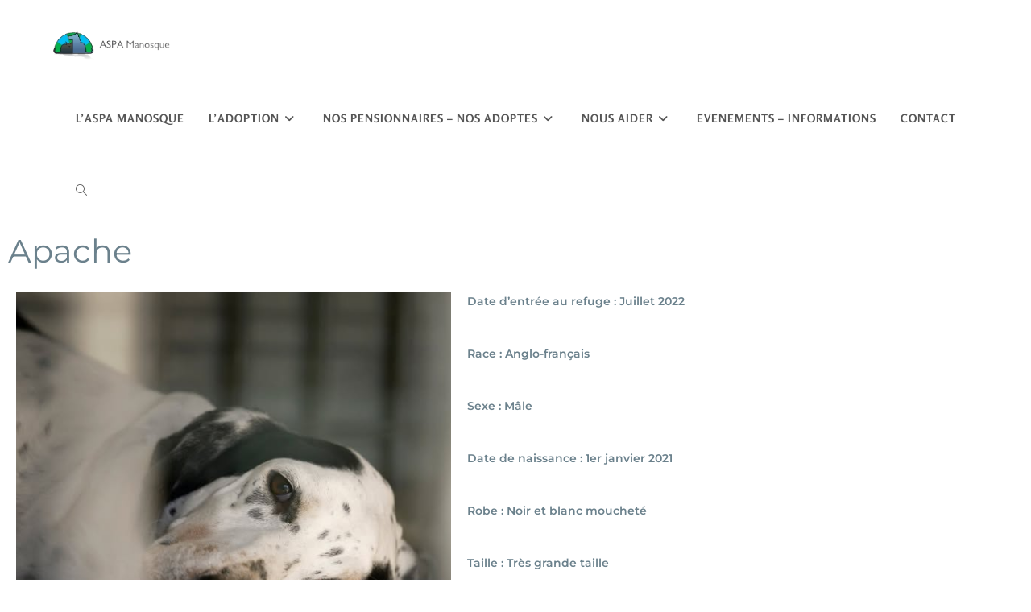

--- FILE ---
content_type: text/html; charset=UTF-8
request_url: https://refugemanosque.fr/apache/
body_size: 19953
content:
<!DOCTYPE html>
<html class="html" lang="fr-FR">
<head>
<meta charset="UTF-8">
<link rel="profile" href="https://gmpg.org/xfn/11">
<meta name='robots' content='index, follow, max-image-preview:large, max-snippet:-1, max-video-preview:-1' />
<meta name="viewport" content="width=device-width, initial-scale=1">
<!-- This site is optimized with the Yoast SEO plugin v26.7 - https://yoast.com/wordpress/plugins/seo/ -->
<title>Nos chiens à l&#039;adoption : Apache - ASPA Manosque</title>
<meta name="description" content="Nos chiens à l&#039;adoption : Apache - REFUGE MANOSQUE Chemin des Naïsses, 04100 Manosque, ouvert tous les après-midi." />
<link rel="canonical" href="https://refugemanosque.fr/apache/" />
<meta property="og:locale" content="fr_FR" />
<meta property="og:type" content="article" />
<meta property="og:title" content="Nos chiens à l&#039;adoption : Apache - ASPA Manosque" />
<meta property="og:description" content="Nos chiens à l&#039;adoption : Apache - REFUGE MANOSQUE Chemin des Naïsses, 04100 Manosque, ouvert tous les après-midi." />
<meta property="og:url" content="https://refugemanosque.fr/apache/" />
<meta property="og:site_name" content="REFUGE MANOSQUE" />
<meta property="article:published_time" content="2023-04-10T09:46:05+00:00" />
<meta property="article:modified_time" content="2025-09-19T15:59:19+00:00" />
<meta property="og:image" content="https://refugemanosque.fr/wp-content/uploads/2025/09/Apache-sur-sa-niche-548140537_1216413200522062_2055077906187167302_n.jpg" />
<meta property="og:image:width" content="811" />
<meta property="og:image:height" content="540" />
<meta property="og:image:type" content="image/jpeg" />
<meta name="author" content="ASPA Manosque" />
<meta name="twitter:card" content="summary_large_image" />
<meta name="twitter:label1" content="Écrit par" />
<meta name="twitter:data1" content="ASPA Manosque" />
<meta name="twitter:label2" content="Durée de lecture estimée" />
<meta name="twitter:data2" content="7 minutes" />
<script type="application/ld+json" class="yoast-schema-graph">{"@context":"https://schema.org","@graph":[{"@type":"Article","@id":"https://refugemanosque.fr/apache/#article","isPartOf":{"@id":"https://refugemanosque.fr/apache/"},"author":{"name":"ASPA Manosque","@id":"https://refugemanosque.fr/#/schema/person/dc3edefc56101d47eb30d1b3cf6918ff"},"headline":"Apache","datePublished":"2023-04-10T09:46:05+00:00","dateModified":"2025-09-19T15:59:19+00:00","mainEntityOfPage":{"@id":"https://refugemanosque.fr/apache/"},"wordCount":168,"publisher":{"@id":"https://refugemanosque.fr/#organization"},"image":{"@id":"https://refugemanosque.fr/apache/#primaryimage"},"thumbnailUrl":"https://refugemanosque.fr/wp-content/uploads/2025/09/Apache-sur-sa-niche-548140537_1216413200522062_2055077906187167302_n.jpg","articleSection":["Nos chiens à l'adoption"],"inLanguage":"fr-FR"},{"@type":"WebPage","@id":"https://refugemanosque.fr/apache/","url":"https://refugemanosque.fr/apache/","name":"Nos chiens à l'adoption : Apache - ASPA Manosque","isPartOf":{"@id":"https://refugemanosque.fr/#website"},"primaryImageOfPage":{"@id":"https://refugemanosque.fr/apache/#primaryimage"},"image":{"@id":"https://refugemanosque.fr/apache/#primaryimage"},"thumbnailUrl":"https://refugemanosque.fr/wp-content/uploads/2025/09/Apache-sur-sa-niche-548140537_1216413200522062_2055077906187167302_n.jpg","datePublished":"2023-04-10T09:46:05+00:00","dateModified":"2025-09-19T15:59:19+00:00","description":"Nos chiens à l'adoption : Apache - REFUGE MANOSQUE Chemin des Naïsses, 04100 Manosque, ouvert tous les après-midi.","breadcrumb":{"@id":"https://refugemanosque.fr/apache/#breadcrumb"},"inLanguage":"fr-FR","potentialAction":[{"@type":"ReadAction","target":["https://refugemanosque.fr/apache/"]}]},{"@type":"ImageObject","inLanguage":"fr-FR","@id":"https://refugemanosque.fr/apache/#primaryimage","url":"https://refugemanosque.fr/wp-content/uploads/2025/09/Apache-sur-sa-niche-548140537_1216413200522062_2055077906187167302_n.jpg","contentUrl":"https://refugemanosque.fr/wp-content/uploads/2025/09/Apache-sur-sa-niche-548140537_1216413200522062_2055077906187167302_n.jpg"},{"@type":"BreadcrumbList","@id":"https://refugemanosque.fr/apache/#breadcrumb","itemListElement":[{"@type":"ListItem","position":1,"name":"Accueil","item":"https://refugemanosque.fr/"},{"@type":"ListItem","position":2,"name":"Apache"}]},{"@type":"WebSite","@id":"https://refugemanosque.fr/#website","url":"https://refugemanosque.fr/","name":"REFUGE MANOSQUE","description":"ASPA Manosque","publisher":{"@id":"https://refugemanosque.fr/#organization"},"potentialAction":[{"@type":"SearchAction","target":{"@type":"EntryPoint","urlTemplate":"https://refugemanosque.fr/?s={search_term_string}"},"query-input":{"@type":"PropertyValueSpecification","valueRequired":true,"valueName":"search_term_string"}}],"inLanguage":"fr-FR"},{"@type":"Organization","@id":"https://refugemanosque.fr/#organization","name":"REFUGE MANOSQUE","url":"https://refugemanosque.fr/","logo":{"@type":"ImageObject","inLanguage":"fr-FR","@id":"https://refugemanosque.fr/#/schema/logo/image/","url":"https://refugemanosque.fr/wp-content/uploads/2023/03/cropped-LogoColorTextRight-removebg-preview.png","contentUrl":"https://refugemanosque.fr/wp-content/uploads/2023/03/cropped-LogoColorTextRight-removebg-preview.png","width":200,"height":54,"caption":"REFUGE MANOSQUE"},"image":{"@id":"https://refugemanosque.fr/#/schema/logo/image/"}},{"@type":"Person","@id":"https://refugemanosque.fr/#/schema/person/dc3edefc56101d47eb30d1b3cf6918ff","name":"ASPA Manosque","image":{"@type":"ImageObject","inLanguage":"fr-FR","@id":"https://refugemanosque.fr/#/schema/person/image/","url":"https://secure.gravatar.com/avatar/a6803e6a2df9e7cceb79bd8d0caf07928728a155cc69d84bb4456d02bc6d5d51?s=96&d=mm&r=g","contentUrl":"https://secure.gravatar.com/avatar/a6803e6a2df9e7cceb79bd8d0caf07928728a155cc69d84bb4456d02bc6d5d51?s=96&d=mm&r=g","caption":"ASPA Manosque"},"url":"https://refugemanosque.fr/author/aspa04/"}]}</script>
<!-- / Yoast SEO plugin. -->
<link rel='dns-prefetch' href='//fonts.googleapis.com' />
<link rel="alternate" type="application/rss+xml" title="REFUGE MANOSQUE &raquo; Flux" href="https://refugemanosque.fr/feed/" />
<link rel="alternate" type="application/rss+xml" title="REFUGE MANOSQUE &raquo; Flux des commentaires" href="https://refugemanosque.fr/comments/feed/" />
<link rel="alternate" title="oEmbed (JSON)" type="application/json+oembed" href="https://refugemanosque.fr/wp-json/oembed/1.0/embed?url=https%3A%2F%2Frefugemanosque.fr%2Fapache%2F" />
<link rel="alternate" title="oEmbed (XML)" type="text/xml+oembed" href="https://refugemanosque.fr/wp-json/oembed/1.0/embed?url=https%3A%2F%2Frefugemanosque.fr%2Fapache%2F&#038;format=xml" />
<style id='wp-img-auto-sizes-contain-inline-css'>
img:is([sizes=auto i],[sizes^="auto," i]){contain-intrinsic-size:3000px 1500px}
/*# sourceURL=wp-img-auto-sizes-contain-inline-css */
</style>
<!-- <link rel='stylesheet' id='formidable-css' href='https://refugemanosque.fr/wp-content/plugins/formidable/css/formidableforms.css?ver=114816' media='all' /> -->
<link rel="stylesheet" type="text/css" href="//refugemanosque.fr/wp-content/cache/wpfc-minified/31m1f8sd/fjwlc.css" media="all"/>
<style id='wp-emoji-styles-inline-css'>
img.wp-smiley, img.emoji {
display: inline !important;
border: none !important;
box-shadow: none !important;
height: 1em !important;
width: 1em !important;
margin: 0 0.07em !important;
vertical-align: -0.1em !important;
background: none !important;
padding: 0 !important;
}
/*# sourceURL=wp-emoji-styles-inline-css */
</style>
<style id='classic-theme-styles-inline-css'>
/*! This file is auto-generated */
.wp-block-button__link{color:#fff;background-color:#32373c;border-radius:9999px;box-shadow:none;text-decoration:none;padding:calc(.667em + 2px) calc(1.333em + 2px);font-size:1.125em}.wp-block-file__button{background:#32373c;color:#fff;text-decoration:none}
/*# sourceURL=/wp-includes/css/classic-themes.min.css */
</style>
<style id='global-styles-inline-css'>
:root{--wp--preset--aspect-ratio--square: 1;--wp--preset--aspect-ratio--4-3: 4/3;--wp--preset--aspect-ratio--3-4: 3/4;--wp--preset--aspect-ratio--3-2: 3/2;--wp--preset--aspect-ratio--2-3: 2/3;--wp--preset--aspect-ratio--16-9: 16/9;--wp--preset--aspect-ratio--9-16: 9/16;--wp--preset--color--black: #000000;--wp--preset--color--cyan-bluish-gray: #abb8c3;--wp--preset--color--white: #ffffff;--wp--preset--color--pale-pink: #f78da7;--wp--preset--color--vivid-red: #cf2e2e;--wp--preset--color--luminous-vivid-orange: #ff6900;--wp--preset--color--luminous-vivid-amber: #fcb900;--wp--preset--color--light-green-cyan: #7bdcb5;--wp--preset--color--vivid-green-cyan: #00d084;--wp--preset--color--pale-cyan-blue: #8ed1fc;--wp--preset--color--vivid-cyan-blue: #0693e3;--wp--preset--color--vivid-purple: #9b51e0;--wp--preset--gradient--vivid-cyan-blue-to-vivid-purple: linear-gradient(135deg,rgb(6,147,227) 0%,rgb(155,81,224) 100%);--wp--preset--gradient--light-green-cyan-to-vivid-green-cyan: linear-gradient(135deg,rgb(122,220,180) 0%,rgb(0,208,130) 100%);--wp--preset--gradient--luminous-vivid-amber-to-luminous-vivid-orange: linear-gradient(135deg,rgb(252,185,0) 0%,rgb(255,105,0) 100%);--wp--preset--gradient--luminous-vivid-orange-to-vivid-red: linear-gradient(135deg,rgb(255,105,0) 0%,rgb(207,46,46) 100%);--wp--preset--gradient--very-light-gray-to-cyan-bluish-gray: linear-gradient(135deg,rgb(238,238,238) 0%,rgb(169,184,195) 100%);--wp--preset--gradient--cool-to-warm-spectrum: linear-gradient(135deg,rgb(74,234,220) 0%,rgb(151,120,209) 20%,rgb(207,42,186) 40%,rgb(238,44,130) 60%,rgb(251,105,98) 80%,rgb(254,248,76) 100%);--wp--preset--gradient--blush-light-purple: linear-gradient(135deg,rgb(255,206,236) 0%,rgb(152,150,240) 100%);--wp--preset--gradient--blush-bordeaux: linear-gradient(135deg,rgb(254,205,165) 0%,rgb(254,45,45) 50%,rgb(107,0,62) 100%);--wp--preset--gradient--luminous-dusk: linear-gradient(135deg,rgb(255,203,112) 0%,rgb(199,81,192) 50%,rgb(65,88,208) 100%);--wp--preset--gradient--pale-ocean: linear-gradient(135deg,rgb(255,245,203) 0%,rgb(182,227,212) 50%,rgb(51,167,181) 100%);--wp--preset--gradient--electric-grass: linear-gradient(135deg,rgb(202,248,128) 0%,rgb(113,206,126) 100%);--wp--preset--gradient--midnight: linear-gradient(135deg,rgb(2,3,129) 0%,rgb(40,116,252) 100%);--wp--preset--font-size--small: 13px;--wp--preset--font-size--medium: 20px;--wp--preset--font-size--large: 36px;--wp--preset--font-size--x-large: 42px;--wp--preset--spacing--20: 0.44rem;--wp--preset--spacing--30: 0.67rem;--wp--preset--spacing--40: 1rem;--wp--preset--spacing--50: 1.5rem;--wp--preset--spacing--60: 2.25rem;--wp--preset--spacing--70: 3.38rem;--wp--preset--spacing--80: 5.06rem;--wp--preset--shadow--natural: 6px 6px 9px rgba(0, 0, 0, 0.2);--wp--preset--shadow--deep: 12px 12px 50px rgba(0, 0, 0, 0.4);--wp--preset--shadow--sharp: 6px 6px 0px rgba(0, 0, 0, 0.2);--wp--preset--shadow--outlined: 6px 6px 0px -3px rgb(255, 255, 255), 6px 6px rgb(0, 0, 0);--wp--preset--shadow--crisp: 6px 6px 0px rgb(0, 0, 0);}:where(.is-layout-flex){gap: 0.5em;}:where(.is-layout-grid){gap: 0.5em;}body .is-layout-flex{display: flex;}.is-layout-flex{flex-wrap: wrap;align-items: center;}.is-layout-flex > :is(*, div){margin: 0;}body .is-layout-grid{display: grid;}.is-layout-grid > :is(*, div){margin: 0;}:where(.wp-block-columns.is-layout-flex){gap: 2em;}:where(.wp-block-columns.is-layout-grid){gap: 2em;}:where(.wp-block-post-template.is-layout-flex){gap: 1.25em;}:where(.wp-block-post-template.is-layout-grid){gap: 1.25em;}.has-black-color{color: var(--wp--preset--color--black) !important;}.has-cyan-bluish-gray-color{color: var(--wp--preset--color--cyan-bluish-gray) !important;}.has-white-color{color: var(--wp--preset--color--white) !important;}.has-pale-pink-color{color: var(--wp--preset--color--pale-pink) !important;}.has-vivid-red-color{color: var(--wp--preset--color--vivid-red) !important;}.has-luminous-vivid-orange-color{color: var(--wp--preset--color--luminous-vivid-orange) !important;}.has-luminous-vivid-amber-color{color: var(--wp--preset--color--luminous-vivid-amber) !important;}.has-light-green-cyan-color{color: var(--wp--preset--color--light-green-cyan) !important;}.has-vivid-green-cyan-color{color: var(--wp--preset--color--vivid-green-cyan) !important;}.has-pale-cyan-blue-color{color: var(--wp--preset--color--pale-cyan-blue) !important;}.has-vivid-cyan-blue-color{color: var(--wp--preset--color--vivid-cyan-blue) !important;}.has-vivid-purple-color{color: var(--wp--preset--color--vivid-purple) !important;}.has-black-background-color{background-color: var(--wp--preset--color--black) !important;}.has-cyan-bluish-gray-background-color{background-color: var(--wp--preset--color--cyan-bluish-gray) !important;}.has-white-background-color{background-color: var(--wp--preset--color--white) !important;}.has-pale-pink-background-color{background-color: var(--wp--preset--color--pale-pink) !important;}.has-vivid-red-background-color{background-color: var(--wp--preset--color--vivid-red) !important;}.has-luminous-vivid-orange-background-color{background-color: var(--wp--preset--color--luminous-vivid-orange) !important;}.has-luminous-vivid-amber-background-color{background-color: var(--wp--preset--color--luminous-vivid-amber) !important;}.has-light-green-cyan-background-color{background-color: var(--wp--preset--color--light-green-cyan) !important;}.has-vivid-green-cyan-background-color{background-color: var(--wp--preset--color--vivid-green-cyan) !important;}.has-pale-cyan-blue-background-color{background-color: var(--wp--preset--color--pale-cyan-blue) !important;}.has-vivid-cyan-blue-background-color{background-color: var(--wp--preset--color--vivid-cyan-blue) !important;}.has-vivid-purple-background-color{background-color: var(--wp--preset--color--vivid-purple) !important;}.has-black-border-color{border-color: var(--wp--preset--color--black) !important;}.has-cyan-bluish-gray-border-color{border-color: var(--wp--preset--color--cyan-bluish-gray) !important;}.has-white-border-color{border-color: var(--wp--preset--color--white) !important;}.has-pale-pink-border-color{border-color: var(--wp--preset--color--pale-pink) !important;}.has-vivid-red-border-color{border-color: var(--wp--preset--color--vivid-red) !important;}.has-luminous-vivid-orange-border-color{border-color: var(--wp--preset--color--luminous-vivid-orange) !important;}.has-luminous-vivid-amber-border-color{border-color: var(--wp--preset--color--luminous-vivid-amber) !important;}.has-light-green-cyan-border-color{border-color: var(--wp--preset--color--light-green-cyan) !important;}.has-vivid-green-cyan-border-color{border-color: var(--wp--preset--color--vivid-green-cyan) !important;}.has-pale-cyan-blue-border-color{border-color: var(--wp--preset--color--pale-cyan-blue) !important;}.has-vivid-cyan-blue-border-color{border-color: var(--wp--preset--color--vivid-cyan-blue) !important;}.has-vivid-purple-border-color{border-color: var(--wp--preset--color--vivid-purple) !important;}.has-vivid-cyan-blue-to-vivid-purple-gradient-background{background: var(--wp--preset--gradient--vivid-cyan-blue-to-vivid-purple) !important;}.has-light-green-cyan-to-vivid-green-cyan-gradient-background{background: var(--wp--preset--gradient--light-green-cyan-to-vivid-green-cyan) !important;}.has-luminous-vivid-amber-to-luminous-vivid-orange-gradient-background{background: var(--wp--preset--gradient--luminous-vivid-amber-to-luminous-vivid-orange) !important;}.has-luminous-vivid-orange-to-vivid-red-gradient-background{background: var(--wp--preset--gradient--luminous-vivid-orange-to-vivid-red) !important;}.has-very-light-gray-to-cyan-bluish-gray-gradient-background{background: var(--wp--preset--gradient--very-light-gray-to-cyan-bluish-gray) !important;}.has-cool-to-warm-spectrum-gradient-background{background: var(--wp--preset--gradient--cool-to-warm-spectrum) !important;}.has-blush-light-purple-gradient-background{background: var(--wp--preset--gradient--blush-light-purple) !important;}.has-blush-bordeaux-gradient-background{background: var(--wp--preset--gradient--blush-bordeaux) !important;}.has-luminous-dusk-gradient-background{background: var(--wp--preset--gradient--luminous-dusk) !important;}.has-pale-ocean-gradient-background{background: var(--wp--preset--gradient--pale-ocean) !important;}.has-electric-grass-gradient-background{background: var(--wp--preset--gradient--electric-grass) !important;}.has-midnight-gradient-background{background: var(--wp--preset--gradient--midnight) !important;}.has-small-font-size{font-size: var(--wp--preset--font-size--small) !important;}.has-medium-font-size{font-size: var(--wp--preset--font-size--medium) !important;}.has-large-font-size{font-size: var(--wp--preset--font-size--large) !important;}.has-x-large-font-size{font-size: var(--wp--preset--font-size--x-large) !important;}
:where(.wp-block-post-template.is-layout-flex){gap: 1.25em;}:where(.wp-block-post-template.is-layout-grid){gap: 1.25em;}
:where(.wp-block-term-template.is-layout-flex){gap: 1.25em;}:where(.wp-block-term-template.is-layout-grid){gap: 1.25em;}
:where(.wp-block-columns.is-layout-flex){gap: 2em;}:where(.wp-block-columns.is-layout-grid){gap: 2em;}
:root :where(.wp-block-pullquote){font-size: 1.5em;line-height: 1.6;}
/*# sourceURL=global-styles-inline-css */
</style>
<!-- <link rel='stylesheet' id='font-awesome-css' href='https://refugemanosque.fr/wp-content/themes/oceanwp/assets/fonts/fontawesome/css/all.min.css?ver=6.7.2' media='all' /> -->
<!-- <link rel='stylesheet' id='simple-line-icons-css' href='https://refugemanosque.fr/wp-content/themes/oceanwp/assets/css/third/simple-line-icons.min.css?ver=2.4.0' media='all' /> -->
<!-- <link rel='stylesheet' id='oceanwp-style-css' href='https://refugemanosque.fr/wp-content/themes/oceanwp/assets/css/style.min.css?ver=4.1.4' media='all' /> -->
<link rel="stylesheet" type="text/css" href="//refugemanosque.fr/wp-content/cache/wpfc-minified/6oqwh3ev/fjwlc.css" media="all"/>
<link rel='stylesheet' id='oceanwp-google-font-rosario-css' href='//fonts.googleapis.com/css?family=Rosario%3A100%2C200%2C300%2C400%2C500%2C600%2C700%2C800%2C900%2C100i%2C200i%2C300i%2C400i%2C500i%2C600i%2C700i%2C800i%2C900i&#038;subset=latin&#038;display=swap&#038;ver=6.9' media='all' />
<!-- <link rel='stylesheet' id='elementor-icons-css' href='https://refugemanosque.fr/wp-content/plugins/elementor/assets/lib/eicons/css/elementor-icons.min.css?ver=5.45.0' media='all' /> -->
<!-- <link rel='stylesheet' id='elementor-frontend-css' href='https://refugemanosque.fr/wp-content/plugins/elementor/assets/css/frontend.min.css?ver=3.34.1' media='all' /> -->
<link rel="stylesheet" type="text/css" href="//refugemanosque.fr/wp-content/cache/wpfc-minified/erlvh97t/fjwlc.css" media="all"/>
<link rel='stylesheet' id='elementor-post-7-css' href='https://refugemanosque.fr/wp-content/uploads/elementor/css/post-7.css?ver=1768354167' media='all' />
<!-- <link rel='stylesheet' id='widget-heading-css' href='https://refugemanosque.fr/wp-content/plugins/elementor/assets/css/widget-heading.min.css?ver=3.34.1' media='all' /> -->
<!-- <link rel='stylesheet' id='widget-image-css' href='https://refugemanosque.fr/wp-content/plugins/elementor/assets/css/widget-image.min.css?ver=3.34.1' media='all' /> -->
<!-- <link rel='stylesheet' id='widget-spacer-css' href='https://refugemanosque.fr/wp-content/plugins/elementor/assets/css/widget-spacer.min.css?ver=3.34.1' media='all' /> -->
<!-- <link rel='stylesheet' id='swiper-css' href='https://refugemanosque.fr/wp-content/plugins/elementor/assets/lib/swiper/v8/css/swiper.min.css?ver=8.4.5' media='all' /> -->
<!-- <link rel='stylesheet' id='e-swiper-css' href='https://refugemanosque.fr/wp-content/plugins/elementor/assets/css/conditionals/e-swiper.min.css?ver=3.34.1' media='all' /> -->
<!-- <link rel='stylesheet' id='widget-image-carousel-css' href='https://refugemanosque.fr/wp-content/plugins/elementor/assets/css/widget-image-carousel.min.css?ver=3.34.1' media='all' /> -->
<link rel="stylesheet" type="text/css" href="//refugemanosque.fr/wp-content/cache/wpfc-minified/14lqf9jp/fk3ed.css" media="all"/>
<link rel='stylesheet' id='elementor-post-641-css' href='https://refugemanosque.fr/wp-content/uploads/elementor/css/post-641.css?ver=1768588979' media='all' />
<!-- <link rel='stylesheet' id='elementor-gf-local-roboto-css' href='https://refugemanosque.fr/wp-content/uploads/elementor/google-fonts/css/roboto.css?ver=1742261389' media='all' /> -->
<!-- <link rel='stylesheet' id='elementor-gf-local-robotoslab-css' href='https://refugemanosque.fr/wp-content/uploads/elementor/google-fonts/css/robotoslab.css?ver=1742261397' media='all' /> -->
<!-- <link rel='stylesheet' id='elementor-gf-local-rocknrollone-css' href='https://refugemanosque.fr/wp-content/uploads/elementor/google-fonts/css/rocknrollone.css?ver=1742261413' media='all' /> -->
<!-- <link rel='stylesheet' id='elementor-gf-local-rosario-css' href='https://refugemanosque.fr/wp-content/uploads/elementor/google-fonts/css/rosario.css?ver=1742261417' media='all' /> -->
<!-- <link rel='stylesheet' id='elementor-gf-local-montserrat-css' href='https://refugemanosque.fr/wp-content/uploads/elementor/google-fonts/css/montserrat.css?ver=1742261430' media='all' /> -->
<!-- <link rel='stylesheet' id='elementor-gf-local-sacramento-css' href='https://refugemanosque.fr/wp-content/uploads/elementor/google-fonts/css/sacramento.css?ver=1742261430' media='all' /> -->
<link rel="stylesheet" type="text/css" href="//refugemanosque.fr/wp-content/cache/wpfc-minified/jzf7wdx3/fjwlc.css" media="all"/>
<script src='//refugemanosque.fr/wp-content/cache/wpfc-minified/6nlgzcr9/fjwlc.js' type="text/javascript"></script>
<!-- <script src="https://refugemanosque.fr/wp-includes/js/jquery/jquery.min.js?ver=3.7.1" id="jquery-core-js"></script> -->
<!-- <script src="https://refugemanosque.fr/wp-includes/js/jquery/jquery-migrate.min.js?ver=3.4.1" id="jquery-migrate-js"></script> -->
<link rel="https://api.w.org/" href="https://refugemanosque.fr/wp-json/" /><link rel="alternate" title="JSON" type="application/json" href="https://refugemanosque.fr/wp-json/wp/v2/posts/641" /><link rel="EditURI" type="application/rsd+xml" title="RSD" href="https://refugemanosque.fr/xmlrpc.php?rsd" />
<meta name="generator" content="WordPress 6.9" />
<link rel='shortlink' href='https://refugemanosque.fr/?p=641' />
<meta name="generator" content="Elementor 3.34.1; features: additional_custom_breakpoints; settings: css_print_method-external, google_font-enabled, font_display-swap">
<style>
.e-con.e-parent:nth-of-type(n+4):not(.e-lazyloaded):not(.e-no-lazyload),
.e-con.e-parent:nth-of-type(n+4):not(.e-lazyloaded):not(.e-no-lazyload) * {
background-image: none !important;
}
@media screen and (max-height: 1024px) {
.e-con.e-parent:nth-of-type(n+3):not(.e-lazyloaded):not(.e-no-lazyload),
.e-con.e-parent:nth-of-type(n+3):not(.e-lazyloaded):not(.e-no-lazyload) * {
background-image: none !important;
}
}
@media screen and (max-height: 640px) {
.e-con.e-parent:nth-of-type(n+2):not(.e-lazyloaded):not(.e-no-lazyload),
.e-con.e-parent:nth-of-type(n+2):not(.e-lazyloaded):not(.e-no-lazyload) * {
background-image: none !important;
}
}
</style>
<link rel="icon" href="https://refugemanosque.fr/wp-content/uploads/2023/03/cropped-LogoColorTextRight-removebg-preview-1-32x32.png" sizes="32x32" />
<link rel="icon" href="https://refugemanosque.fr/wp-content/uploads/2023/03/cropped-LogoColorTextRight-removebg-preview-1-192x192.png" sizes="192x192" />
<link rel="apple-touch-icon" href="https://refugemanosque.fr/wp-content/uploads/2023/03/cropped-LogoColorTextRight-removebg-preview-1-180x180.png" />
<meta name="msapplication-TileImage" content="https://refugemanosque.fr/wp-content/uploads/2023/03/cropped-LogoColorTextRight-removebg-preview-1-270x270.png" />
<!-- OceanWP CSS -->
<style type="text/css">
/* Colors */a:hover,a.light:hover,.theme-heading .text::before,.theme-heading .text::after,#top-bar-content >a:hover,#top-bar-social li.oceanwp-email a:hover,#site-navigation-wrap .dropdown-menu >li >a:hover,#site-header.medium-header #medium-searchform button:hover,.oceanwp-mobile-menu-icon a:hover,.blog-entry.post .blog-entry-header .entry-title a:hover,.blog-entry.post .blog-entry-readmore a:hover,.blog-entry.thumbnail-entry .blog-entry-category a,ul.meta li a:hover,.dropcap,.single nav.post-navigation .nav-links .title,body .related-post-title a:hover,body #wp-calendar caption,body .contact-info-widget.default i,body .contact-info-widget.big-icons i,body .custom-links-widget .oceanwp-custom-links li a:hover,body .custom-links-widget .oceanwp-custom-links li a:hover:before,body .posts-thumbnails-widget li a:hover,body .social-widget li.oceanwp-email a:hover,.comment-author .comment-meta .comment-reply-link,#respond #cancel-comment-reply-link:hover,#footer-widgets .footer-box a:hover,#footer-bottom a:hover,#footer-bottom #footer-bottom-menu a:hover,.sidr a:hover,.sidr-class-dropdown-toggle:hover,.sidr-class-menu-item-has-children.active >a,.sidr-class-menu-item-has-children.active >a >.sidr-class-dropdown-toggle,input[type=checkbox]:checked:before{color:#00591a}.single nav.post-navigation .nav-links .title .owp-icon use,.blog-entry.post .blog-entry-readmore a:hover .owp-icon use,body .contact-info-widget.default .owp-icon use,body .contact-info-widget.big-icons .owp-icon use{stroke:#00591a}input[type="button"],input[type="reset"],input[type="submit"],button[type="submit"],.button,#site-navigation-wrap .dropdown-menu >li.btn >a >span,.thumbnail:hover i,.thumbnail:hover .link-post-svg-icon,.post-quote-content,.omw-modal .omw-close-modal,body .contact-info-widget.big-icons li:hover i,body .contact-info-widget.big-icons li:hover .owp-icon,body div.wpforms-container-full .wpforms-form input[type=submit],body div.wpforms-container-full .wpforms-form button[type=submit],body div.wpforms-container-full .wpforms-form .wpforms-page-button,.woocommerce-cart .wp-element-button,.woocommerce-checkout .wp-element-button,.wp-block-button__link{background-color:#00591a}.widget-title{border-color:#00591a}blockquote{border-color:#00591a}.wp-block-quote{border-color:#00591a}#searchform-dropdown{border-color:#00591a}.dropdown-menu .sub-menu{border-color:#00591a}.blog-entry.large-entry .blog-entry-readmore a:hover{border-color:#00591a}.oceanwp-newsletter-form-wrap input[type="email"]:focus{border-color:#00591a}.social-widget li.oceanwp-email a:hover{border-color:#00591a}#respond #cancel-comment-reply-link:hover{border-color:#00591a}body .contact-info-widget.big-icons li:hover i{border-color:#00591a}body .contact-info-widget.big-icons li:hover .owp-icon{border-color:#00591a}#footer-widgets .oceanwp-newsletter-form-wrap input[type="email"]:focus{border-color:#00591a}input[type="button"]:hover,input[type="reset"]:hover,input[type="submit"]:hover,button[type="submit"]:hover,input[type="button"]:focus,input[type="reset"]:focus,input[type="submit"]:focus,button[type="submit"]:focus,.button:hover,.button:focus,#site-navigation-wrap .dropdown-menu >li.btn >a:hover >span,.post-quote-author,.omw-modal .omw-close-modal:hover,body div.wpforms-container-full .wpforms-form input[type=submit]:hover,body div.wpforms-container-full .wpforms-form button[type=submit]:hover,body div.wpforms-container-full .wpforms-form .wpforms-page-button:hover,.woocommerce-cart .wp-element-button:hover,.woocommerce-checkout .wp-element-button:hover,.wp-block-button__link:hover{background-color:#0a0000}table th,table td,hr,.content-area,body.content-left-sidebar #content-wrap .content-area,.content-left-sidebar .content-area,#top-bar-wrap,#site-header,#site-header.top-header #search-toggle,.dropdown-menu ul li,.centered-minimal-page-header,.blog-entry.post,.blog-entry.grid-entry .blog-entry-inner,.blog-entry.thumbnail-entry .blog-entry-bottom,.single-post .entry-title,.single .entry-share-wrap .entry-share,.single .entry-share,.single .entry-share ul li a,.single nav.post-navigation,.single nav.post-navigation .nav-links .nav-previous,#author-bio,#author-bio .author-bio-avatar,#author-bio .author-bio-social li a,#related-posts,#comments,.comment-body,#respond #cancel-comment-reply-link,#blog-entries .type-page,.page-numbers a,.page-numbers span:not(.elementor-screen-only),.page-links span,body #wp-calendar caption,body #wp-calendar th,body #wp-calendar tbody,body .contact-info-widget.default i,body .contact-info-widget.big-icons i,body .contact-info-widget.big-icons .owp-icon,body .contact-info-widget.default .owp-icon,body .posts-thumbnails-widget li,body .tagcloud a{border-color:#ffffff}body .theme-button,body input[type="submit"],body button[type="submit"],body button,body .button,body div.wpforms-container-full .wpforms-form input[type=submit],body div.wpforms-container-full .wpforms-form button[type=submit],body div.wpforms-container-full .wpforms-form .wpforms-page-button,.woocommerce-cart .wp-element-button,.woocommerce-checkout .wp-element-button,.wp-block-button__link{border-color:#ffffff}body .theme-button:hover,body input[type="submit"]:hover,body button[type="submit"]:hover,body button:hover,body .button:hover,body div.wpforms-container-full .wpforms-form input[type=submit]:hover,body div.wpforms-container-full .wpforms-form input[type=submit]:active,body div.wpforms-container-full .wpforms-form button[type=submit]:hover,body div.wpforms-container-full .wpforms-form button[type=submit]:active,body div.wpforms-container-full .wpforms-form .wpforms-page-button:hover,body div.wpforms-container-full .wpforms-form .wpforms-page-button:active,.woocommerce-cart .wp-element-button:hover,.woocommerce-checkout .wp-element-button:hover,.wp-block-button__link:hover{border-color:#ffffff}/* OceanWP Style Settings CSS */.theme-button,input[type="submit"],button[type="submit"],button,.button,body div.wpforms-container-full .wpforms-form input[type=submit],body div.wpforms-container-full .wpforms-form button[type=submit],body div.wpforms-container-full .wpforms-form .wpforms-page-button{border-style:solid}.theme-button,input[type="submit"],button[type="submit"],button,.button,body div.wpforms-container-full .wpforms-form input[type=submit],body div.wpforms-container-full .wpforms-form button[type=submit],body div.wpforms-container-full .wpforms-form .wpforms-page-button{border-width:1px}form input[type="text"],form input[type="password"],form input[type="email"],form input[type="url"],form input[type="date"],form input[type="month"],form input[type="time"],form input[type="datetime"],form input[type="datetime-local"],form input[type="week"],form input[type="number"],form input[type="search"],form input[type="tel"],form input[type="color"],form select,form textarea,.woocommerce .woocommerce-checkout .select2-container--default .select2-selection--single{border-style:solid}body div.wpforms-container-full .wpforms-form input[type=date],body div.wpforms-container-full .wpforms-form input[type=datetime],body div.wpforms-container-full .wpforms-form input[type=datetime-local],body div.wpforms-container-full .wpforms-form input[type=email],body div.wpforms-container-full .wpforms-form input[type=month],body div.wpforms-container-full .wpforms-form input[type=number],body div.wpforms-container-full .wpforms-form input[type=password],body div.wpforms-container-full .wpforms-form input[type=range],body div.wpforms-container-full .wpforms-form input[type=search],body div.wpforms-container-full .wpforms-form input[type=tel],body div.wpforms-container-full .wpforms-form input[type=text],body div.wpforms-container-full .wpforms-form input[type=time],body div.wpforms-container-full .wpforms-form input[type=url],body div.wpforms-container-full .wpforms-form input[type=week],body div.wpforms-container-full .wpforms-form select,body div.wpforms-container-full .wpforms-form textarea{border-style:solid}form input[type="text"],form input[type="password"],form input[type="email"],form input[type="url"],form input[type="date"],form input[type="month"],form input[type="time"],form input[type="datetime"],form input[type="datetime-local"],form input[type="week"],form input[type="number"],form input[type="search"],form input[type="tel"],form input[type="color"],form select,form textarea{border-radius:3px}body div.wpforms-container-full .wpforms-form input[type=date],body div.wpforms-container-full .wpforms-form input[type=datetime],body div.wpforms-container-full .wpforms-form input[type=datetime-local],body div.wpforms-container-full .wpforms-form input[type=email],body div.wpforms-container-full .wpforms-form input[type=month],body div.wpforms-container-full .wpforms-form input[type=number],body div.wpforms-container-full .wpforms-form input[type=password],body div.wpforms-container-full .wpforms-form input[type=range],body div.wpforms-container-full .wpforms-form input[type=search],body div.wpforms-container-full .wpforms-form input[type=tel],body div.wpforms-container-full .wpforms-form input[type=text],body div.wpforms-container-full .wpforms-form input[type=time],body div.wpforms-container-full .wpforms-form input[type=url],body div.wpforms-container-full .wpforms-form input[type=week],body div.wpforms-container-full .wpforms-form select,body div.wpforms-container-full .wpforms-form textarea{border-radius:3px}/* Header */@media only screen and (max-width:959px){body.default-breakpoint #site-logo #site-logo-inner{height:35px}}@media only screen and (max-width:959px){body.default-breakpoint .oceanwp-mobile-menu-icon a,.mobile-menu-close{line-height:35px}}#site-logo #site-logo-inner,.oceanwp-social-menu .social-menu-inner,#site-header.full_screen-header .menu-bar-inner,.after-header-content .after-header-content-inner{height:90px}#site-navigation-wrap .dropdown-menu >li >a,#site-navigation-wrap .dropdown-menu >li >span.opl-logout-link,.oceanwp-mobile-menu-icon a,.mobile-menu-close,.after-header-content-inner >a{line-height:90px}#site-header-inner{padding:12px 0 0 0}#site-header.has-header-media .overlay-header-media{background-color:rgba(0,0,0,0.5)}#site-logo #site-logo-inner a img,#site-header.center-header #site-navigation-wrap .middle-site-logo a img{max-width:147px}@media (max-width:480px){#site-logo #site-logo-inner a img,#site-header.center-header #site-navigation-wrap .middle-site-logo a img{max-width:73px}}#site-header #site-logo #site-logo-inner a img,#site-header.center-header #site-navigation-wrap .middle-site-logo a img{max-height:242px}@media (max-width:480px){#site-header #site-logo #site-logo-inner a img,#site-header.center-header #site-navigation-wrap .middle-site-logo a img{max-height:87px}}#site-navigation-wrap .dropdown-menu >.current-menu-item >a,#site-navigation-wrap .dropdown-menu >.current-menu-ancestor >a,#site-navigation-wrap .dropdown-menu >.current-menu-item >a:hover,#site-navigation-wrap .dropdown-menu >.current-menu-ancestor >a:hover{background-color:#ffffff}/* Topbar */#top-bar-social li a{font-size:25px}#top-bar-social li a{padding:0 10px 0 10px}/* Blog CSS */.ocean-single-post-header ul.meta-item li a:hover{color:#333333}/* Footer Widgets */#footer-widgets{padding:0}#footer-widgets .footer-box a,#footer-widgets a{color:#939393}#footer-widgets .footer-box a:hover,#footer-widgets a:hover{color:#deedc0}/* Footer Copyright */#footer-bottom a:hover,#footer-bottom #footer-bottom-menu a:hover{color:#ffffff}/* Typography */body{font-size:14px;line-height:1.8}h1,h2,h3,h4,h5,h6,.theme-heading,.widget-title,.oceanwp-widget-recent-posts-title,.comment-reply-title,.entry-title,.sidebar-box .widget-title{line-height:1.4}h1{font-size:23px;line-height:1.4}h2{font-size:20px;line-height:1.4}h3{font-size:18px;line-height:1.4}h4{font-size:17px;line-height:1.4}h5{font-size:14px;line-height:1.4}h6{font-size:15px;line-height:1.4}.page-header .page-header-title,.page-header.background-image-page-header .page-header-title{font-size:32px;line-height:1.4}.page-header .page-subheading{font-size:15px;line-height:1.8}.site-breadcrumbs,.site-breadcrumbs a{font-size:13px;line-height:1.4}#top-bar-content,#top-bar-social-alt{font-size:12px;line-height:1.8}#site-logo a.site-logo-text{font-size:24px;line-height:1.8}#site-navigation-wrap .dropdown-menu >li >a,#site-header.full_screen-header .fs-dropdown-menu >li >a,#site-header.top-header #site-navigation-wrap .dropdown-menu >li >a,#site-header.center-header #site-navigation-wrap .dropdown-menu >li >a,#site-header.medium-header #site-navigation-wrap .dropdown-menu >li >a,.oceanwp-mobile-menu-icon a{font-family:Rosario;font-size:14px;letter-spacing:1px;font-weight:700;text-transform:capitalize}.dropdown-menu ul li a.menu-link,#site-header.full_screen-header .fs-dropdown-menu ul.sub-menu li a{font-size:12px;line-height:1.2;letter-spacing:.6px}.sidr-class-dropdown-menu li a,a.sidr-class-toggle-sidr-close,#mobile-dropdown ul li a,body #mobile-fullscreen ul li a{font-family:Rosario;font-size:20px;line-height:1.8;font-weight:600;text-transform:capitalize}@media screen and (max-width:768px){.sidr-class-dropdown-menu li a,a.sidr-class-toggle-sidr-close,#mobile-dropdown ul li a,body #mobile-fullscreen ul li a{font-size:15px}}@media screen and (max-width:480px){.sidr-class-dropdown-menu li a,a.sidr-class-toggle-sidr-close,#mobile-dropdown ul li a,body #mobile-fullscreen ul li a{font-size:13px}}.blog-entry.post .blog-entry-header .entry-title a{font-size:24px;line-height:1.4}.ocean-single-post-header .single-post-title{font-size:34px;line-height:1.4;letter-spacing:.6px}.ocean-single-post-header ul.meta-item li,.ocean-single-post-header ul.meta-item li a{font-size:13px;line-height:1.4;letter-spacing:.6px}.ocean-single-post-header .post-author-name,.ocean-single-post-header .post-author-name a{font-size:14px;line-height:1.4;letter-spacing:.6px}.ocean-single-post-header .post-author-description{font-size:12px;line-height:1.4;letter-spacing:.6px}.single-post .entry-title{line-height:1.4;letter-spacing:.6px}.single-post ul.meta li,.single-post ul.meta li a{font-size:14px;line-height:1.4;letter-spacing:.6px}.sidebar-box .widget-title,.sidebar-box.widget_block .wp-block-heading{font-size:13px;line-height:1;letter-spacing:1px}#footer-widgets .footer-box .widget-title{font-size:13px;line-height:1;letter-spacing:1px}#footer-bottom #copyright{font-size:12px;line-height:1}#footer-bottom #footer-bottom-menu{font-size:12px;line-height:1}.woocommerce-store-notice.demo_store{line-height:2;letter-spacing:1.5px}.demo_store .woocommerce-store-notice__dismiss-link{line-height:2;letter-spacing:1.5px}.woocommerce ul.products li.product li.title h2,.woocommerce ul.products li.product li.title a{font-size:14px;line-height:1.5}.woocommerce ul.products li.product li.category,.woocommerce ul.products li.product li.category a{font-size:12px;line-height:1}.woocommerce ul.products li.product .price{font-size:18px;line-height:1}.woocommerce ul.products li.product .button,.woocommerce ul.products li.product .product-inner .added_to_cart{font-size:12px;line-height:1.5;letter-spacing:1px}.woocommerce ul.products li.owp-woo-cond-notice span,.woocommerce ul.products li.owp-woo-cond-notice a{font-size:16px;line-height:1;letter-spacing:1px;font-weight:600;text-transform:capitalize}.woocommerce div.product .product_title{font-size:24px;line-height:1.4;letter-spacing:.6px}.woocommerce div.product p.price{font-size:36px;line-height:1}.woocommerce .owp-btn-normal .summary form button.button,.woocommerce .owp-btn-big .summary form button.button,.woocommerce .owp-btn-very-big .summary form button.button{font-size:12px;line-height:1.5;letter-spacing:1px;text-transform:uppercase}.woocommerce div.owp-woo-single-cond-notice span,.woocommerce div.owp-woo-single-cond-notice a{font-size:18px;line-height:2;letter-spacing:1.5px;font-weight:600;text-transform:capitalize}
</style></head>
<body class="wp-singular post-template post-template-elementor_header_footer single single-post postid-641 single-format-standard wp-custom-logo wp-embed-responsive wp-theme-oceanwp oceanwp-theme dropdown-mobile no-header-border default-breakpoint has-sidebar content-right-sidebar post-in-category-chiens page-header-disabled has-breadcrumbs elementor-default elementor-template-full-width elementor-kit-7 elementor-page elementor-page-641" itemscope="itemscope" itemtype="https://schema.org/Article">
<div id="outer-wrap" class="site clr">
<a class="skip-link screen-reader-text" href="#main">Skip to content</a>
<div id="wrap" class="clr">
<header id="site-header" class="minimal-header effect-two clr" data-height="90" itemscope="itemscope" itemtype="https://schema.org/WPHeader" role="banner">
<div id="site-header-inner" class="clr container">
<div id="site-logo" class="clr has-responsive-logo" itemscope itemtype="https://schema.org/Brand" >
<div id="site-logo-inner" class="clr">
<a href="https://refugemanosque.fr/" class="custom-logo-link" rel="home"><img width="200" height="54" src="https://refugemanosque.fr/wp-content/uploads/2023/03/cropped-LogoColorTextRight-removebg-preview.png" class="custom-logo" alt="Logo ASPA Manosque" decoding="async" /></a><a href="https://refugemanosque.fr/" class="responsive-logo-link" rel="home"><img src="https://refugemanosque.fr/wp-content/uploads/2023/03/LogoColorTextRight-removebg-preview.png" class="responsive-logo" width="200" height="200" alt="" /></a>
</div><!-- #site-logo-inner -->
</div><!-- #site-logo -->
<div id="site-navigation-wrap" class="clr">
<nav id="site-navigation" class="navigation main-navigation clr" itemscope="itemscope" itemtype="https://schema.org/SiteNavigationElement" role="navigation" >
<ul id="menu-menu-principal" class="main-menu dropdown-menu sf-menu"><li id="menu-item-399" class="menu-item menu-item-type-post_type menu-item-object-page menu-item-399"><a href="https://refugemanosque.fr/aspa-manosque/" class="menu-link"><span class="text-wrap">L’ASPA MANOSQUE</span></a></li><li id="menu-item-398" class="menu-item menu-item-type-post_type menu-item-object-page menu-item-has-children dropdown menu-item-398"><a href="https://refugemanosque.fr/l-adoption-frais-formalites/" class="menu-link"><span class="text-wrap">L’ADOPTION<i class="nav-arrow fa fa-angle-down" aria-hidden="true" role="img"></i></span></a>
<ul class="sub-menu">
<li id="menu-item-16565" class="menu-item menu-item-type-custom menu-item-object-custom menu-item-16565"><a href="https://refugemanosque.fr/l-adoption-frais-formalites/#generalites" class="menu-link"><span class="text-wrap">GÉNÉRALITÉS</span></a></li>	<li id="menu-item-16569" class="menu-item menu-item-type-custom menu-item-object-custom menu-item-16569"><a href="https://refugemanosque.fr/l-adoption-frais-formalites/#frais" class="menu-link"><span class="text-wrap">FRAIS D&rsquo;ADOPTION</span></a></li>	<li id="menu-item-16573" class="menu-item menu-item-type-custom menu-item-object-custom menu-item-16573"><a href="https://refugemanosque.fr/l-adoption-frais-formalites/#formalites" class="menu-link"><span class="text-wrap">FORMALITÉS</span></a></li>	<li id="menu-item-16577" class="menu-item menu-item-type-custom menu-item-object-custom menu-item-16577"><a href="https://refugemanosque.fr/l-adoption-frais-formalites/#perte" class="menu-link"><span class="text-wrap">JE L&rsquo;AI PERDU</span></a></li></ul>
</li><li id="menu-item-612" class="menu-item menu-item-type-post_type menu-item-object-page menu-item-has-children dropdown menu-item-612"><a href="https://refugemanosque.fr/nos-pensionnaires-nos-adoptes/" class="menu-link"><span class="text-wrap">NOS PENSIONNAIRES – NOS ADOPTES<i class="nav-arrow fa fa-angle-down" aria-hidden="true" role="img"></i></span></a>
<ul class="sub-menu">
<li id="menu-item-611" class="menu-item menu-item-type-post_type menu-item-object-page menu-item-611"><a href="https://refugemanosque.fr/chiens/" class="menu-link"><span class="text-wrap">CHIENS</span></a></li>	<li id="menu-item-610" class="menu-item menu-item-type-post_type menu-item-object-page menu-item-610"><a href="https://refugemanosque.fr/chats/" class="menu-link"><span class="text-wrap">CHATS</span></a></li>	<li id="menu-item-16579" class="menu-item menu-item-type-post_type menu-item-object-page menu-item-16579"><a href="https://refugemanosque.fr/adoptes/" class="menu-link"><span class="text-wrap">ADOPTÉS</span></a></li></ul>
</li><li id="menu-item-397" class="menu-item menu-item-type-post_type menu-item-object-page menu-item-has-children dropdown menu-item-397"><a href="https://refugemanosque.fr/nous-aider/" class="menu-link"><span class="text-wrap">NOUS AIDER<i class="nav-arrow fa fa-angle-down" aria-hidden="true" role="img"></i></span></a>
<ul class="sub-menu">
<li id="menu-item-5119" class="menu-item menu-item-type-custom menu-item-object-custom menu-item-has-children dropdown menu-item-5119"><a href="https://refugemanosque.fr/nous-aider/#aidefinanciere" class="menu-link"><span class="text-wrap">AIDE FINANCIÈRE<i class="nav-arrow fa fa-angle-right" aria-hidden="true" role="img"></i></span></a>
<ul class="sub-menu">
<li id="menu-item-16589" class="menu-item menu-item-type-custom menu-item-object-custom menu-item-16589"><a href="https://refugemanosque.fr/nous-aider/#adhesion" class="menu-link"><span class="text-wrap">ADHÉSION</span></a></li>		<li id="menu-item-16590" class="menu-item menu-item-type-custom menu-item-object-custom menu-item-16590"><a href="https://refugemanosque.fr/nous-aider/#don" class="menu-link"><span class="text-wrap">DON</span></a></li>		<li id="menu-item-16591" class="menu-item menu-item-type-custom menu-item-object-custom menu-item-16591"><a href="https://refugemanosque.fr/nous-aider/#legs" class="menu-link"><span class="text-wrap">LEGS</span></a></li>	</ul>
</li>	<li id="menu-item-5120" class="menu-item menu-item-type-custom menu-item-object-custom menu-item-5120"><a href="https://refugemanosque.fr/nous-aider/#aidematerielle" class="menu-link"><span class="text-wrap">DONS MATÉRIELS</span></a></li>	<li id="menu-item-5121" class="menu-item menu-item-type-custom menu-item-object-custom menu-item-5121"><a href="https://refugemanosque.fr/nous-aider/#benevolat" class="menu-link"><span class="text-wrap">BÉNÉVOLAT</span></a></li></ul>
</li><li id="menu-item-1130" class="menu-item menu-item-type-post_type menu-item-object-page menu-item-1130"><a href="https://refugemanosque.fr/evenements/" class="menu-link"><span class="text-wrap">EVENEMENTS – INFORMATIONS</span></a></li><li id="menu-item-395" class="menu-item menu-item-type-post_type menu-item-object-page menu-item-395"><a href="https://refugemanosque.fr/contact/" class="menu-link"><span class="text-wrap">CONTACT</span></a></li><li class="search-toggle-li" ><a href="https://refugemanosque.fr/#" class="site-search-toggle search-dropdown-toggle"><span class="screen-reader-text">Toggle website search</span><i class=" icon-magnifier" aria-hidden="true" role="img"></i></a></li></ul>
<div id="searchform-dropdown" class="header-searchform-wrap clr" >
<form aria-label="Rechercher sur ce site" role="search" method="get" class="searchform" action="https://refugemanosque.fr/">	
<input aria-label="Insérer une requête de recherche" type="search" id="ocean-search-form-1" class="field" autocomplete="off" placeholder="Rechercher" name="s">
</form>
</div><!-- #searchform-dropdown -->
</nav><!-- #site-navigation -->
</div><!-- #site-navigation-wrap -->
<div class="oceanwp-mobile-menu-icon clr mobile-right">
<a href="https://refugemanosque.fr/#mobile-menu-toggle" class="mobile-menu"  aria-label="Menu mobile">
<i class="fa fa-bars" aria-hidden="true"></i>
<span class="oceanwp-text">Menu</span>
<span class="oceanwp-close-text">Fermer</span>
</a>
</div><!-- #oceanwp-mobile-menu-navbar -->
</div><!-- #site-header-inner -->
<div id="mobile-dropdown" class="clr" >
<nav class="clr" itemscope="itemscope" itemtype="https://schema.org/SiteNavigationElement">
<div id="mobile-nav" class="navigation clr">
<ul id="menu-menu-principal-1" class="menu"><li class="menu-item menu-item-type-post_type menu-item-object-page menu-item-399"><a href="https://refugemanosque.fr/aspa-manosque/">L’ASPA MANOSQUE</a></li>
<li class="menu-item menu-item-type-post_type menu-item-object-page menu-item-has-children menu-item-398"><a href="https://refugemanosque.fr/l-adoption-frais-formalites/">L’ADOPTION</a>
<ul class="sub-menu">
<li class="menu-item menu-item-type-custom menu-item-object-custom menu-item-16565"><a href="https://refugemanosque.fr/l-adoption-frais-formalites/#generalites">GÉNÉRALITÉS</a></li>
<li class="menu-item menu-item-type-custom menu-item-object-custom menu-item-16569"><a href="https://refugemanosque.fr/l-adoption-frais-formalites/#frais">FRAIS D&rsquo;ADOPTION</a></li>
<li class="menu-item menu-item-type-custom menu-item-object-custom menu-item-16573"><a href="https://refugemanosque.fr/l-adoption-frais-formalites/#formalites">FORMALITÉS</a></li>
<li class="menu-item menu-item-type-custom menu-item-object-custom menu-item-16577"><a href="https://refugemanosque.fr/l-adoption-frais-formalites/#perte">JE L&rsquo;AI PERDU</a></li>
</ul>
</li>
<li class="menu-item menu-item-type-post_type menu-item-object-page menu-item-has-children menu-item-612"><a href="https://refugemanosque.fr/nos-pensionnaires-nos-adoptes/">NOS PENSIONNAIRES – NOS ADOPTES</a>
<ul class="sub-menu">
<li class="menu-item menu-item-type-post_type menu-item-object-page menu-item-611"><a href="https://refugemanosque.fr/chiens/">CHIENS</a></li>
<li class="menu-item menu-item-type-post_type menu-item-object-page menu-item-610"><a href="https://refugemanosque.fr/chats/">CHATS</a></li>
<li class="menu-item menu-item-type-post_type menu-item-object-page menu-item-16579"><a href="https://refugemanosque.fr/adoptes/">ADOPTÉS</a></li>
</ul>
</li>
<li class="menu-item menu-item-type-post_type menu-item-object-page menu-item-has-children menu-item-397"><a href="https://refugemanosque.fr/nous-aider/">NOUS AIDER</a>
<ul class="sub-menu">
<li class="menu-item menu-item-type-custom menu-item-object-custom menu-item-has-children menu-item-5119"><a href="https://refugemanosque.fr/nous-aider/#aidefinanciere">AIDE FINANCIÈRE</a>
<ul class="sub-menu">
<li class="menu-item menu-item-type-custom menu-item-object-custom menu-item-16589"><a href="https://refugemanosque.fr/nous-aider/#adhesion">ADHÉSION</a></li>
<li class="menu-item menu-item-type-custom menu-item-object-custom menu-item-16590"><a href="https://refugemanosque.fr/nous-aider/#don">DON</a></li>
<li class="menu-item menu-item-type-custom menu-item-object-custom menu-item-16591"><a href="https://refugemanosque.fr/nous-aider/#legs">LEGS</a></li>
</ul>
</li>
<li class="menu-item menu-item-type-custom menu-item-object-custom menu-item-5120"><a href="https://refugemanosque.fr/nous-aider/#aidematerielle">DONS MATÉRIELS</a></li>
<li class="menu-item menu-item-type-custom menu-item-object-custom menu-item-5121"><a href="https://refugemanosque.fr/nous-aider/#benevolat">BÉNÉVOLAT</a></li>
</ul>
</li>
<li class="menu-item menu-item-type-post_type menu-item-object-page menu-item-1130"><a href="https://refugemanosque.fr/evenements/">EVENEMENTS – INFORMATIONS</a></li>
<li class="menu-item menu-item-type-post_type menu-item-object-page menu-item-395"><a href="https://refugemanosque.fr/contact/">CONTACT</a></li>
</ul>
</div>
<div id="mobile-menu-search" class="clr">
<form aria-label="Rechercher sur ce site" method="get" action="https://refugemanosque.fr/" class="mobile-searchform">
<input aria-label="Insérer une requête de recherche" value="" class="field" id="ocean-mobile-search-2" type="search" name="s" autocomplete="off" placeholder="Rechercher" />
<button aria-label="Envoyer la recherche" type="submit" class="searchform-submit">
<i class=" icon-magnifier" aria-hidden="true" role="img"></i>		</button>
</form>
</div><!-- .mobile-menu-search -->
</nav>
</div>
</header><!-- #site-header -->
<main id="main" class="site-main clr"  role="main">
<div data-elementor-type="wp-post" data-elementor-id="641" class="elementor elementor-641">
<section class="elementor-section elementor-top-section elementor-element elementor-element-e3ee183 elementor-section-boxed elementor-section-height-default elementor-section-height-default" data-id="e3ee183" data-element_type="section">
<div class="elementor-container elementor-column-gap-default">
<div class="elementor-column elementor-col-100 elementor-top-column elementor-element elementor-element-e3aa0e3" data-id="e3aa0e3" data-element_type="column">
<div class="elementor-widget-wrap elementor-element-populated">
<div class="elementor-element elementor-element-77076c5 elementor-widget elementor-widget-heading" data-id="77076c5" data-element_type="widget" data-widget_type="heading.default">
<div class="elementor-widget-container">
<h2 class="elementor-heading-title elementor-size-default">Apache</h2>				</div>
</div>
<section class="elementor-section elementor-inner-section elementor-element elementor-element-f1a4728 elementor-section-boxed elementor-section-height-default elementor-section-height-default" data-id="f1a4728" data-element_type="section">
<div class="elementor-container elementor-column-gap-default">
<div class="elementor-column elementor-col-50 elementor-inner-column elementor-element elementor-element-94afae8" data-id="94afae8" data-element_type="column">
<div class="elementor-widget-wrap elementor-element-populated">
<div class="elementor-element elementor-element-ff03f53 elementor-widget elementor-widget-image" data-id="ff03f53" data-element_type="widget" data-widget_type="image.default">
<div class="elementor-widget-container">
<img fetchpriority="high" decoding="async" width="811" height="540" src="https://refugemanosque.fr/wp-content/uploads/2025/09/Apache-sur-sa-niche-548140537_1216413200522062_2055077906187167302_n.jpg" class="attachment-1536x1536 size-1536x1536 wp-image-24304" alt="" srcset="https://refugemanosque.fr/wp-content/uploads/2025/09/Apache-sur-sa-niche-548140537_1216413200522062_2055077906187167302_n.jpg 811w, https://refugemanosque.fr/wp-content/uploads/2025/09/Apache-sur-sa-niche-548140537_1216413200522062_2055077906187167302_n-300x200.jpg 300w, https://refugemanosque.fr/wp-content/uploads/2025/09/Apache-sur-sa-niche-548140537_1216413200522062_2055077906187167302_n-768x511.jpg 768w" sizes="(max-width: 811px) 100vw, 811px" />															</div>
</div>
</div>
</div>
<div class="elementor-column elementor-col-50 elementor-inner-column elementor-element elementor-element-4748f67" data-id="4748f67" data-element_type="column">
<div class="elementor-widget-wrap elementor-element-populated">
<div class="elementor-element elementor-element-24ab60c elementor-widget elementor-widget-text-editor" data-id="24ab60c" data-element_type="widget" data-widget_type="text-editor.default">
<div class="elementor-widget-container">
<p><strong>Date d&rsquo;entrée au refuge : Juillet 2022</strong></p>								</div>
</div>
<div class="elementor-element elementor-element-0b056c6 elementor-widget elementor-widget-text-editor" data-id="0b056c6" data-element_type="widget" data-widget_type="text-editor.default">
<div class="elementor-widget-container">
<p><strong>Race : Anglo-français</strong></p>								</div>
</div>
<div class="elementor-element elementor-element-2d082a2 elementor-widget elementor-widget-text-editor" data-id="2d082a2" data-element_type="widget" data-widget_type="text-editor.default">
<div class="elementor-widget-container">
<p><strong>Sexe :</strong> <strong>Mâle</strong></p>								</div>
</div>
<div class="elementor-element elementor-element-9638973 elementor-widget elementor-widget-text-editor" data-id="9638973" data-element_type="widget" data-widget_type="text-editor.default">
<div class="elementor-widget-container">
<p><strong>Date de naissance : 1er janvier 2021</strong></p>								</div>
</div>
<div class="elementor-element elementor-element-9254a03 elementor-widget elementor-widget-text-editor" data-id="9254a03" data-element_type="widget" data-widget_type="text-editor.default">
<div class="elementor-widget-container">
<p><strong>Robe : Noir et blanc moucheté</strong></p>								</div>
</div>
<div class="elementor-element elementor-element-1d4bc31 elementor-widget elementor-widget-text-editor" data-id="1d4bc31" data-element_type="widget" data-widget_type="text-editor.default">
<div class="elementor-widget-container">
<p><strong>Taille :</strong> <strong>Très grande taille</strong></p>								</div>
</div>
<div class="elementor-element elementor-element-ad12c4e elementor-widget elementor-widget-text-editor" data-id="ad12c4e" data-element_type="widget" data-widget_type="text-editor.default">
<div class="elementor-widget-container">
<p><strong>Commentaires :&nbsp;</strong></p>
<div dir="auto"><strong>Pauvre Apache, déjà trois ans de refuge, et personne s&rsquo;intéresse à toi&#8230;</strong></div>
<div dir="auto">
<div dir="auto"><strong>Lui qui est très sociable, voit tous ses copains partir les uns après les autres en famille, il patiente sagement dans son box avec ses doudous qui ne le quittent pas.</strong></div>
<div dir="auto"><strong>De très grande taille, APACHE a un grand cœur et beaucoup d&rsquo;amour à donner, il est né en janvier 2021.</strong></div>
<div dir="auto"><strong>Il est OK chiens. Chats, à vérifier.</strong></div>
</div>
<div dir="auto">&nbsp;</div>
<div dir="auto"><strong>Notre grand et gentil Apache est très câlin. </strong></div>
<div dir="auto"><strong>Il aime les grandes balades, mais ce serait un bon chien de canapé, comme beaucoup, si d&rsquo;éventuels adoptants voulaient bien lui prêter le leur !&nbsp;</strong><br><strong>Il commence à désespérer&#8230; et ne se lève même plus pour accueillir les visiteurs. Voici ce que montre son regard résigné.</strong></div>
<div dir="auto">&nbsp;</div>
<p></p>								</div>
</div>
</div>
</div>
</div>
</section>
<div class="elementor-element elementor-element-eccdfb3 elementor-widget elementor-widget-spacer" data-id="eccdfb3" data-element_type="widget" data-widget_type="spacer.default">
<div class="elementor-widget-container">
<div class="elementor-spacer">
<div class="elementor-spacer-inner"></div>
</div>
</div>
</div>
<div class="elementor-element elementor-element-e1bcf33 elementor-arrows-position-inside elementor-pagination-position-outside elementor-widget elementor-widget-image-carousel" data-id="e1bcf33" data-element_type="widget" data-settings="{&quot;slides_to_show&quot;:&quot;4&quot;,&quot;navigation&quot;:&quot;both&quot;,&quot;autoplay&quot;:&quot;yes&quot;,&quot;pause_on_hover&quot;:&quot;yes&quot;,&quot;pause_on_interaction&quot;:&quot;yes&quot;,&quot;autoplay_speed&quot;:5000,&quot;infinite&quot;:&quot;yes&quot;,&quot;speed&quot;:500}" data-widget_type="image-carousel.default">
<div class="elementor-widget-container">
<div class="elementor-image-carousel-wrapper swiper" role="region" aria-roledescription="carousel" aria-label="Carrousel d’images" dir="ltr">
<div class="elementor-image-carousel swiper-wrapper" aria-live="off">
<div class="swiper-slide" role="group" aria-roledescription="slide" aria-label="1 sur 18"><a data-elementor-open-lightbox="yes" data-elementor-lightbox-slideshow="e1bcf33" data-elementor-lightbox-title="APACHE 2" data-e-action-hash="#elementor-action%3Aaction%3Dlightbox%26settings%3DeyJpZCI6NDQ3LCJ1cmwiOiJodHRwczpcL1wvcmVmdWdlbWFub3NxdWUuZnJcL3dwLWNvbnRlbnRcL3VwbG9hZHNcLzIwMjNcLzA0XC9BUEFDSEUtMi5qcGVnIiwic2xpZGVzaG93IjoiZTFiY2YzMyJ9" href="https://refugemanosque.fr/wp-content/uploads/2023/04/APACHE-2.jpeg"><figure class="swiper-slide-inner"><img decoding="async" class="swiper-slide-image" src="https://refugemanosque.fr/wp-content/uploads/2023/04/APACHE-2-300x225.jpeg" alt="APACHE 2" /></figure></a></div><div class="swiper-slide" role="group" aria-roledescription="slide" aria-label="2 sur 18"><a data-elementor-open-lightbox="yes" data-elementor-lightbox-slideshow="e1bcf33" data-elementor-lightbox-title="APACHE 3" data-e-action-hash="#elementor-action%3Aaction%3Dlightbox%26settings%3DeyJpZCI6NDQ4LCJ1cmwiOiJodHRwczpcL1wvcmVmdWdlbWFub3NxdWUuZnJcL3dwLWNvbnRlbnRcL3VwbG9hZHNcLzIwMjNcLzA0XC9BUEFDSEUtMy5qcGVnIiwic2xpZGVzaG93IjoiZTFiY2YzMyJ9" href="https://refugemanosque.fr/wp-content/uploads/2023/04/APACHE-3.jpeg"><figure class="swiper-slide-inner"><img decoding="async" class="swiper-slide-image" src="https://refugemanosque.fr/wp-content/uploads/2023/04/APACHE-3-219x300.jpeg" alt="Apache" /></figure></a></div><div class="swiper-slide" role="group" aria-roledescription="slide" aria-label="3 sur 18"><a data-elementor-open-lightbox="yes" data-elementor-lightbox-slideshow="e1bcf33" data-elementor-lightbox-title="APACHE" data-e-action-hash="#elementor-action%3Aaction%3Dlightbox%26settings%3DeyJpZCI6NDQ5LCJ1cmwiOiJodHRwczpcL1wvcmVmdWdlbWFub3NxdWUuZnJcL3dwLWNvbnRlbnRcL3VwbG9hZHNcLzIwMjNcLzA0XC9BUEFDSEUuanBlZyIsInNsaWRlc2hvdyI6ImUxYmNmMzMifQ%3D%3D" href="https://refugemanosque.fr/wp-content/uploads/2023/04/APACHE.jpeg"><figure class="swiper-slide-inner"><img decoding="async" class="swiper-slide-image" src="https://refugemanosque.fr/wp-content/uploads/2023/04/APACHE-225x300.jpeg" alt="Apache" /></figure></a></div><div class="swiper-slide" role="group" aria-roledescription="slide" aria-label="4 sur 18"><a data-elementor-open-lightbox="yes" data-elementor-lightbox-slideshow="e1bcf33" data-elementor-lightbox-title="Apache 367716255_696615099168544_4531819910120501917_n" data-e-action-hash="#elementor-action%3Aaction%3Dlightbox%26settings%[base64]%3D%3D" href="https://refugemanosque.fr/wp-content/uploads/2023/08/Apache-367716255_696615099168544_4531819910120501917_n.jpg"><figure class="swiper-slide-inner"><img decoding="async" class="swiper-slide-image" src="https://refugemanosque.fr/wp-content/uploads/2023/08/Apache-367716255_696615099168544_4531819910120501917_n-225x300.jpg" alt="Apache" /></figure></a></div><div class="swiper-slide" role="group" aria-roledescription="slide" aria-label="5 sur 18"><a data-elementor-open-lightbox="yes" data-elementor-lightbox-slideshow="e1bcf33" data-elementor-lightbox-title="Apache 367728738_696615152501872_6481188854290891030_n" data-e-action-hash="#elementor-action%3Aaction%3Dlightbox%26settings%[base64]%3D%3D" href="https://refugemanosque.fr/wp-content/uploads/2023/08/Apache-367728738_696615152501872_6481188854290891030_n.jpg"><figure class="swiper-slide-inner"><img decoding="async" class="swiper-slide-image" src="https://refugemanosque.fr/wp-content/uploads/2023/08/Apache-367728738_696615152501872_6481188854290891030_n-300x225.jpg" alt="Apache" /></figure></a></div><div class="swiper-slide" role="group" aria-roledescription="slide" aria-label="6 sur 18"><a data-elementor-open-lightbox="yes" data-elementor-lightbox-slideshow="e1bcf33" data-elementor-lightbox-title="Apache 367938550_696615025835218_7035959690734280301_n (2)" data-e-action-hash="#elementor-action%3Aaction%3Dlightbox%26settings%[base64]" href="https://refugemanosque.fr/wp-content/uploads/2023/08/Apache-367938550_696615025835218_7035959690734280301_n-2.jpg"><figure class="swiper-slide-inner"><img decoding="async" class="swiper-slide-image" src="https://refugemanosque.fr/wp-content/uploads/2023/08/Apache-367938550_696615025835218_7035959690734280301_n-2-225x300.jpg" alt="Apache" /></figure></a></div><div class="swiper-slide" role="group" aria-roledescription="slide" aria-label="7 sur 18"><a data-elementor-open-lightbox="yes" data-elementor-lightbox-slideshow="e1bcf33" data-elementor-lightbox-title="Apache 2 399283951_745311794298874_6997137237358277930_n" data-e-action-hash="#elementor-action%3Aaction%3Dlightbox%26settings%[base64]%3D%3D" href="https://refugemanosque.fr/wp-content/uploads/2023/11/Apache-2-399283951_745311794298874_6997137237358277930_n.jpg"><figure class="swiper-slide-inner"><img decoding="async" class="swiper-slide-image" src="https://refugemanosque.fr/wp-content/uploads/2023/11/Apache-2-399283951_745311794298874_6997137237358277930_n-300x200.jpg" alt="Apache" /></figure></a></div><div class="swiper-slide" role="group" aria-roledescription="slide" aria-label="8 sur 18"><a data-elementor-open-lightbox="yes" data-elementor-lightbox-slideshow="e1bcf33" data-elementor-lightbox-title="Apache 399636170_745311874298866_983616925691909201_n" data-e-action-hash="#elementor-action%3Aaction%3Dlightbox%26settings%[base64]%3D%3D" href="https://refugemanosque.fr/wp-content/uploads/2023/11/Apache-399636170_745311874298866_983616925691909201_n.jpg"><figure class="swiper-slide-inner"><img decoding="async" class="swiper-slide-image" src="https://refugemanosque.fr/wp-content/uploads/2023/11/Apache-399636170_745311874298866_983616925691909201_n-300x200.jpg" alt="Apache" /></figure></a></div><div class="swiper-slide" role="group" aria-roledescription="slide" aria-label="9 sur 18"><a data-elementor-open-lightbox="yes" data-elementor-lightbox-slideshow="e1bcf33" data-elementor-lightbox-title="Apache 2 399582951_745311917632195_4315878468227467644_n" data-e-action-hash="#elementor-action%3Aaction%3Dlightbox%26settings%[base64]%3D%3D" href="https://refugemanosque.fr/wp-content/uploads/2024/01/Apache-2-399582951_745311917632195_4315878468227467644_n.jpg"><figure class="swiper-slide-inner"><img decoding="async" class="swiper-slide-image" src="https://refugemanosque.fr/wp-content/uploads/2024/01/Apache-2-399582951_745311917632195_4315878468227467644_n-300x192.jpg" alt="Apache" /></figure></a></div><div class="swiper-slide" role="group" aria-roledescription="slide" aria-label="10 sur 18"><a data-elementor-open-lightbox="yes" data-elementor-lightbox-slideshow="e1bcf33" data-elementor-lightbox-title="Apache 3 399125924_745311867632200_3869335717418143079_n" data-e-action-hash="#elementor-action%3Aaction%3Dlightbox%26settings%[base64]%3D%3D" href="https://refugemanosque.fr/wp-content/uploads/2024/01/Apache-3-399125924_745311867632200_3869335717418143079_n.jpg"><figure class="swiper-slide-inner"><img decoding="async" class="swiper-slide-image" src="https://refugemanosque.fr/wp-content/uploads/2024/01/Apache-3-399125924_745311867632200_3869335717418143079_n-300x196.jpg" alt="Apache" /></figure></a></div><div class="swiper-slide" role="group" aria-roledescription="slide" aria-label="11 sur 18"><a data-elementor-open-lightbox="yes" data-elementor-lightbox-slideshow="e1bcf33" data-elementor-lightbox-title="Apache 3 399239109_745311834298870_857685378034156900_n" data-e-action-hash="#elementor-action%3Aaction%3Dlightbox%26settings%[base64]" href="https://refugemanosque.fr/wp-content/uploads/2024/01/Apache-3-399239109_745311834298870_857685378034156900_n.jpg"><figure class="swiper-slide-inner"><img decoding="async" class="swiper-slide-image" src="https://refugemanosque.fr/wp-content/uploads/2024/01/Apache-3-399239109_745311834298870_857685378034156900_n-240x300.jpg" alt="Apache" /></figure></a></div><div class="swiper-slide" role="group" aria-roledescription="slide" aria-label="12 sur 18"><a data-elementor-open-lightbox="yes" data-elementor-lightbox-slideshow="e1bcf33" data-elementor-lightbox-title="Apache 400694782_745311897632197_1708937672260120708_n" data-e-action-hash="#elementor-action%3Aaction%3Dlightbox%26settings%[base64]%3D" href="https://refugemanosque.fr/wp-content/uploads/2024/01/Apache-400694782_745311897632197_1708937672260120708_n.jpg"><figure class="swiper-slide-inner"><img decoding="async" class="swiper-slide-image" src="https://refugemanosque.fr/wp-content/uploads/2024/01/Apache-400694782_745311897632197_1708937672260120708_n-300x200.jpg" alt="Apache" /></figure></a></div><div class="swiper-slide" role="group" aria-roledescription="slide" aria-label="13 sur 18"><a data-elementor-open-lightbox="yes" data-elementor-lightbox-slideshow="e1bcf33" data-elementor-lightbox-title="Apache 453032828_904169721746413_9037679814650737328_n" data-e-action-hash="#elementor-action%3Aaction%3Dlightbox%26settings%[base64]%3D" href="https://refugemanosque.fr/wp-content/uploads/2024/07/Apache-453032828_904169721746413_9037679814650737328_n.jpg"><figure class="swiper-slide-inner"><img decoding="async" class="swiper-slide-image" src="https://refugemanosque.fr/wp-content/uploads/2024/07/Apache-453032828_904169721746413_9037679814650737328_n-225x300.jpg" alt="Apache" /></figure></a></div><div class="swiper-slide" role="group" aria-roledescription="slide" aria-label="14 sur 18"><a data-elementor-open-lightbox="yes" data-elementor-lightbox-slideshow="e1bcf33" data-elementor-lightbox-title="Apache 2 06457294_1140249258138457_5273910805188438694_n" data-e-action-hash="#elementor-action%3Aaction%3Dlightbox%26settings%[base64]%3D%3D" href="https://refugemanosque.fr/wp-content/uploads/2025/06/Apache-2-06457294_1140249258138457_5273910805188438694_n.jpg"><figure class="swiper-slide-inner"><img decoding="async" class="swiper-slide-image" src="https://refugemanosque.fr/wp-content/uploads/2025/06/Apache-2-06457294_1140249258138457_5273910805188438694_n-231x300.jpg" alt="Apache" /></figure></a></div><div class="swiper-slide" role="group" aria-roledescription="slide" aria-label="15 sur 18"><a data-elementor-open-lightbox="yes" data-elementor-lightbox-slideshow="e1bcf33" data-elementor-lightbox-title="Apache 2 506407133_1140249431471773_5246370586638022982_n" data-e-action-hash="#elementor-action%3Aaction%3Dlightbox%26settings%[base64]%3D" href="https://refugemanosque.fr/wp-content/uploads/2025/06/Apache-2-506407133_1140249431471773_5246370586638022982_n.jpg"><figure class="swiper-slide-inner"><img decoding="async" class="swiper-slide-image" src="https://refugemanosque.fr/wp-content/uploads/2025/06/Apache-2-506407133_1140249431471773_5246370586638022982_n-223x300.jpg" alt="Apache" /></figure></a></div><div class="swiper-slide" role="group" aria-roledescription="slide" aria-label="16 sur 18"><a data-elementor-open-lightbox="yes" data-elementor-lightbox-slideshow="e1bcf33" data-elementor-lightbox-title="Apache 2 506456888_1140249928138390_4668938613204115532_n" data-e-action-hash="#elementor-action%3Aaction%3Dlightbox%26settings%[base64]%3D" href="https://refugemanosque.fr/wp-content/uploads/2025/06/Apache-2-506456888_1140249928138390_4668938613204115532_n.jpg"><figure class="swiper-slide-inner"><img decoding="async" class="swiper-slide-image" src="https://refugemanosque.fr/wp-content/uploads/2025/06/Apache-2-506456888_1140249928138390_4668938613204115532_n-202x300.jpg" alt="Apache" /></figure></a></div><div class="swiper-slide" role="group" aria-roledescription="slide" aria-label="17 sur 18"><a data-elementor-open-lightbox="yes" data-elementor-lightbox-slideshow="e1bcf33" data-elementor-lightbox-title="Apache 2 507127933_1140249854805064_7894184936306758237_n" data-e-action-hash="#elementor-action%3Aaction%3Dlightbox%26settings%[base64]%3D" href="https://refugemanosque.fr/wp-content/uploads/2025/06/Apache-2-507127933_1140249854805064_7894184936306758237_n.jpg"><figure class="swiper-slide-inner"><img decoding="async" class="swiper-slide-image" src="https://refugemanosque.fr/wp-content/uploads/2025/06/Apache-2-507127933_1140249854805064_7894184936306758237_n-192x300.jpg" alt="Apache" /></figure></a></div><div class="swiper-slide" role="group" aria-roledescription="slide" aria-label="18 sur 18"><a data-elementor-open-lightbox="yes" data-elementor-lightbox-slideshow="e1bcf33" data-elementor-lightbox-title="Apache sur sa niche 548140537_1216413200522062_2055077906187167302_n" data-e-action-hash="#elementor-action%3Aaction%3Dlightbox%26settings%[base64]%3D%3D" href="https://refugemanosque.fr/wp-content/uploads/2025/09/Apache-sur-sa-niche-548140537_1216413200522062_2055077906187167302_n.jpg"><figure class="swiper-slide-inner"><img decoding="async" class="swiper-slide-image" src="https://refugemanosque.fr/wp-content/uploads/2025/09/Apache-sur-sa-niche-548140537_1216413200522062_2055077906187167302_n-300x200.jpg" alt="Apache sur sa niche 548140537_1216413200522062_2055077906187167302_n" /></figure></a></div>			</div>
<div class="elementor-swiper-button elementor-swiper-button-prev" role="button" tabindex="0">
<i aria-hidden="true" class="eicon-chevron-left"></i>					</div>
<div class="elementor-swiper-button elementor-swiper-button-next" role="button" tabindex="0">
<i aria-hidden="true" class="eicon-chevron-right"></i>					</div>
<div class="swiper-pagination"></div>
</div>
</div>
</div>
<div class="elementor-element elementor-element-81ecbc9 elementor-widget elementor-widget-spacer" data-id="81ecbc9" data-element_type="widget" data-widget_type="spacer.default">
<div class="elementor-widget-container">
<div class="elementor-spacer">
<div class="elementor-spacer-inner"></div>
</div>
</div>
</div>
</div>
</div>
</div>
</section>
</div>

</main><!-- #main -->
<footer id="footer" class="site-footer" itemscope="itemscope" itemtype="https://schema.org/WPFooter" role="contentinfo">
<div id="footer-inner" class="clr">
<div id="footer-widgets" class="oceanwp-row clr tablet-2-col mobile-1-col">
<div class="footer-widgets-inner">
<div class="footer-box span_1_of_4 col col-1">
<div id="block-18" class="footer-widget widget_block widget_text clr">
<p class="has-text-align-center"><a href="https://refugemanosque.fr/aspa-manosque/">Le refuge</a></p>
</div>			</div><!-- .footer-one-box -->
<div class="footer-box span_1_of_4 col col-2">
<div id="block-11" class="footer-widget widget_block clr">
<div class="wp-block-columns is-layout-flex wp-container-core-columns-is-layout-9d6595d7 wp-block-columns-is-layout-flex">
<div class="wp-block-column is-layout-flow wp-block-column-is-layout-flow">
<p class="has-text-align-center"><a href="https://refugemanosque.fr/adoption/">L'adoption</a></p>
</div>
</div>
</div>				</div><!-- .footer-one-box -->
<div class="footer-box span_1_of_4 col col-3 ">
<div id="block-23" class="footer-widget widget_block widget_text clr">
<p class="has-text-align-center"><a href="https://refugemanosque.fr/contact/">Nous contacter</a></p>
</div>				</div><!-- .footer-one-box -->
<div class="footer-box span_1_of_4 col col-4">
<div id="block-22" class="footer-widget widget_block widget_text clr">
<p class="has-text-align-center"><a href="https://refugemanosque.fr/mentions-legales/">Mentions légales</a></p>
</div>				</div><!-- .footer-box -->
</div><!-- .container -->
</div><!-- #footer-widgets -->
<div id="footer-bottom" class="clr no-footer-nav">
<div id="footer-bottom-inner" class="container clr">
<div id="copyright" class="clr" role="contentinfo">
ASPA Manosque - Chemin des Naïsses, 04100 Manosque - 04 92 87 82 51 (répondeur)
</div><!-- #copyright -->
</div><!-- #footer-bottom-inner -->
</div><!-- #footer-bottom -->
</div><!-- #footer-inner -->
</footer><!-- #footer -->
</div><!-- #wrap -->
</div><!-- #outer-wrap -->
<a aria-label="Scroll to the top of the page" href="#" id="scroll-top" class="scroll-top-right"><i class=" fa fa-angle-up" aria-hidden="true" role="img"></i></a>
<script type="speculationrules">
{"prefetch":[{"source":"document","where":{"and":[{"href_matches":"/*"},{"not":{"href_matches":["/wp-*.php","/wp-admin/*","/wp-content/uploads/*","/wp-content/*","/wp-content/plugins/*","/wp-content/themes/oceanwp/*","/*\\?(.+)"]}},{"not":{"selector_matches":"a[rel~=\"nofollow\"]"}},{"not":{"selector_matches":".no-prefetch, .no-prefetch a"}}]},"eagerness":"conservative"}]}
</script>
<script>
const lazyloadRunObserver = () => {
const lazyloadBackgrounds = document.querySelectorAll( `.e-con.e-parent:not(.e-lazyloaded)` );
const lazyloadBackgroundObserver = new IntersectionObserver( ( entries ) => {
entries.forEach( ( entry ) => {
if ( entry.isIntersecting ) {
let lazyloadBackground = entry.target;
if( lazyloadBackground ) {
lazyloadBackground.classList.add( 'e-lazyloaded' );
}
lazyloadBackgroundObserver.unobserve( entry.target );
}
});
}, { rootMargin: '200px 0px 200px 0px' } );
lazyloadBackgrounds.forEach( ( lazyloadBackground ) => {
lazyloadBackgroundObserver.observe( lazyloadBackground );
} );
};
const events = [
'DOMContentLoaded',
'elementor/lazyload/observe',
];
events.forEach( ( event ) => {
document.addEventListener( event, lazyloadRunObserver );
} );
</script>
<style id='core-block-supports-inline-css'>
.wp-container-core-columns-is-layout-9d6595d7{flex-wrap:nowrap;}
/*# sourceURL=core-block-supports-inline-css */
</style>
<script src="https://refugemanosque.fr/wp-includes/js/imagesloaded.min.js?ver=5.0.0" id="imagesloaded-js"></script>
<script id="oceanwp-main-js-extra">
var oceanwpLocalize = {"nonce":"3a06cf633a","isRTL":"","menuSearchStyle":"drop_down","mobileMenuSearchStyle":"disabled","sidrSource":null,"sidrDisplace":"1","sidrSide":"left","sidrDropdownTarget":"link","verticalHeaderTarget":"link","customScrollOffset":"0","customSelects":".woocommerce-ordering .orderby, #dropdown_product_cat, .widget_categories select, .widget_archive select, .single-product .variations_form .variations select","loadMoreLoadingText":"Loading..."};
//# sourceURL=oceanwp-main-js-extra
</script>
<script src="https://refugemanosque.fr/wp-content/themes/oceanwp/assets/js/theme.min.js?ver=4.1.4" id="oceanwp-main-js"></script>
<script src="https://refugemanosque.fr/wp-content/themes/oceanwp/assets/js/drop-down-mobile-menu.min.js?ver=4.1.4" id="oceanwp-drop-down-mobile-menu-js"></script>
<script src="https://refugemanosque.fr/wp-content/themes/oceanwp/assets/js/drop-down-search.min.js?ver=4.1.4" id="oceanwp-drop-down-search-js"></script>
<script src="https://refugemanosque.fr/wp-content/themes/oceanwp/assets/js/vendors/magnific-popup.min.js?ver=4.1.4" id="ow-magnific-popup-js"></script>
<script src="https://refugemanosque.fr/wp-content/themes/oceanwp/assets/js/ow-lightbox.min.js?ver=4.1.4" id="oceanwp-lightbox-js"></script>
<script src="https://refugemanosque.fr/wp-content/themes/oceanwp/assets/js/vendors/flickity.pkgd.min.js?ver=4.1.4" id="ow-flickity-js"></script>
<script src="https://refugemanosque.fr/wp-content/themes/oceanwp/assets/js/ow-slider.min.js?ver=4.1.4" id="oceanwp-slider-js"></script>
<script src="https://refugemanosque.fr/wp-content/themes/oceanwp/assets/js/scroll-effect.min.js?ver=4.1.4" id="oceanwp-scroll-effect-js"></script>
<script src="https://refugemanosque.fr/wp-content/themes/oceanwp/assets/js/scroll-top.min.js?ver=4.1.4" id="oceanwp-scroll-top-js"></script>
<script src="https://refugemanosque.fr/wp-content/themes/oceanwp/assets/js/select.min.js?ver=4.1.4" id="oceanwp-select-js"></script>
<script src="https://refugemanosque.fr/wp-content/plugins/elementor/assets/js/webpack.runtime.min.js?ver=3.34.1" id="elementor-webpack-runtime-js"></script>
<script src="https://refugemanosque.fr/wp-content/plugins/elementor/assets/js/frontend-modules.min.js?ver=3.34.1" id="elementor-frontend-modules-js"></script>
<script src="https://refugemanosque.fr/wp-includes/js/jquery/ui/core.min.js?ver=1.13.3" id="jquery-ui-core-js"></script>
<script id="elementor-frontend-js-before">
var elementorFrontendConfig = {"environmentMode":{"edit":false,"wpPreview":false,"isScriptDebug":false},"i18n":{"shareOnFacebook":"Partager sur Facebook","shareOnTwitter":"Partager sur Twitter","pinIt":"L\u2019\u00e9pingler","download":"T\u00e9l\u00e9charger","downloadImage":"T\u00e9l\u00e9charger une image","fullscreen":"Plein \u00e9cran","zoom":"Zoom","share":"Partager","playVideo":"Lire la vid\u00e9o","previous":"Pr\u00e9c\u00e9dent","next":"Suivant","close":"Fermer","a11yCarouselPrevSlideMessage":"Diapositive pr\u00e9c\u00e9dente","a11yCarouselNextSlideMessage":"Diapositive suivante","a11yCarouselFirstSlideMessage":"Ceci est la premi\u00e8re diapositive","a11yCarouselLastSlideMessage":"Ceci est la derni\u00e8re diapositive","a11yCarouselPaginationBulletMessage":"Aller \u00e0 la diapositive"},"is_rtl":false,"breakpoints":{"xs":0,"sm":480,"md":768,"lg":1025,"xl":1440,"xxl":1600},"responsive":{"breakpoints":{"mobile":{"label":"Portrait mobile","value":767,"default_value":767,"direction":"max","is_enabled":true},"mobile_extra":{"label":"Mobile Paysage","value":880,"default_value":880,"direction":"max","is_enabled":false},"tablet":{"label":"Tablette en mode portrait","value":1024,"default_value":1024,"direction":"max","is_enabled":true},"tablet_extra":{"label":"Tablette en mode paysage","value":1200,"default_value":1200,"direction":"max","is_enabled":false},"laptop":{"label":"Portable","value":1366,"default_value":1366,"direction":"max","is_enabled":false},"widescreen":{"label":"\u00c9cran large","value":2400,"default_value":2400,"direction":"min","is_enabled":false}},"hasCustomBreakpoints":false},"version":"3.34.1","is_static":false,"experimentalFeatures":{"additional_custom_breakpoints":true,"home_screen":true,"global_classes_should_enforce_capabilities":true,"e_variables":true,"cloud-library":true,"e_opt_in_v4_page":true,"e_interactions":true,"import-export-customization":true},"urls":{"assets":"https:\/\/refugemanosque.fr\/wp-content\/plugins\/elementor\/assets\/","ajaxurl":"https:\/\/refugemanosque.fr\/wp-admin\/admin-ajax.php","uploadUrl":"https:\/\/refugemanosque.fr\/wp-content\/uploads"},"nonces":{"floatingButtonsClickTracking":"1638674cee"},"swiperClass":"swiper","settings":{"page":[],"editorPreferences":[]},"kit":{"active_breakpoints":["viewport_mobile","viewport_tablet"],"global_image_lightbox":"yes","lightbox_enable_counter":"yes","lightbox_enable_fullscreen":"yes","lightbox_enable_zoom":"yes","lightbox_enable_share":"yes","lightbox_title_src":"title","lightbox_description_src":"description"},"post":{"id":641,"title":"Nos%20chiens%20%C3%A0%20l%27adoption%20%3A%20Apache%20-%20ASPA%20Manosque","excerpt":"","featuredImage":false}};
//# sourceURL=elementor-frontend-js-before
</script>
<script src="https://refugemanosque.fr/wp-content/plugins/elementor/assets/js/frontend.min.js?ver=3.34.1" id="elementor-frontend-js"></script>
<script src="https://refugemanosque.fr/wp-content/plugins/elementor/assets/lib/swiper/v8/swiper.min.js?ver=8.4.5" id="swiper-js"></script>
<script id="wp-emoji-settings" type="application/json">
{"baseUrl":"https://s.w.org/images/core/emoji/17.0.2/72x72/","ext":".png","svgUrl":"https://s.w.org/images/core/emoji/17.0.2/svg/","svgExt":".svg","source":{"concatemoji":"https://refugemanosque.fr/wp-includes/js/wp-emoji-release.min.js?ver=6.9"}}
</script>
<script type="module">
/*! This file is auto-generated */
const a=JSON.parse(document.getElementById("wp-emoji-settings").textContent),o=(window._wpemojiSettings=a,"wpEmojiSettingsSupports"),s=["flag","emoji"];function i(e){try{var t={supportTests:e,timestamp:(new Date).valueOf()};sessionStorage.setItem(o,JSON.stringify(t))}catch(e){}}function c(e,t,n){e.clearRect(0,0,e.canvas.width,e.canvas.height),e.fillText(t,0,0);t=new Uint32Array(e.getImageData(0,0,e.canvas.width,e.canvas.height).data);e.clearRect(0,0,e.canvas.width,e.canvas.height),e.fillText(n,0,0);const a=new Uint32Array(e.getImageData(0,0,e.canvas.width,e.canvas.height).data);return t.every((e,t)=>e===a[t])}function p(e,t){e.clearRect(0,0,e.canvas.width,e.canvas.height),e.fillText(t,0,0);var n=e.getImageData(16,16,1,1);for(let e=0;e<n.data.length;e++)if(0!==n.data[e])return!1;return!0}function u(e,t,n,a){switch(t){case"flag":return n(e,"\ud83c\udff3\ufe0f\u200d\u26a7\ufe0f","\ud83c\udff3\ufe0f\u200b\u26a7\ufe0f")?!1:!n(e,"\ud83c\udde8\ud83c\uddf6","\ud83c\udde8\u200b\ud83c\uddf6")&&!n(e,"\ud83c\udff4\udb40\udc67\udb40\udc62\udb40\udc65\udb40\udc6e\udb40\udc67\udb40\udc7f","\ud83c\udff4\u200b\udb40\udc67\u200b\udb40\udc62\u200b\udb40\udc65\u200b\udb40\udc6e\u200b\udb40\udc67\u200b\udb40\udc7f");case"emoji":return!a(e,"\ud83e\u1fac8")}return!1}function f(e,t,n,a){let r;const o=(r="undefined"!=typeof WorkerGlobalScope&&self instanceof WorkerGlobalScope?new OffscreenCanvas(300,150):document.createElement("canvas")).getContext("2d",{willReadFrequently:!0}),s=(o.textBaseline="top",o.font="600 32px Arial",{});return e.forEach(e=>{s[e]=t(o,e,n,a)}),s}function r(e){var t=document.createElement("script");t.src=e,t.defer=!0,document.head.appendChild(t)}a.supports={everything:!0,everythingExceptFlag:!0},new Promise(t=>{let n=function(){try{var e=JSON.parse(sessionStorage.getItem(o));if("object"==typeof e&&"number"==typeof e.timestamp&&(new Date).valueOf()<e.timestamp+604800&&"object"==typeof e.supportTests)return e.supportTests}catch(e){}return null}();if(!n){if("undefined"!=typeof Worker&&"undefined"!=typeof OffscreenCanvas&&"undefined"!=typeof URL&&URL.createObjectURL&&"undefined"!=typeof Blob)try{var e="postMessage("+f.toString()+"("+[JSON.stringify(s),u.toString(),c.toString(),p.toString()].join(",")+"));",a=new Blob([e],{type:"text/javascript"});const r=new Worker(URL.createObjectURL(a),{name:"wpTestEmojiSupports"});return void(r.onmessage=e=>{i(n=e.data),r.terminate(),t(n)})}catch(e){}i(n=f(s,u,c,p))}t(n)}).then(e=>{for(const n in e)a.supports[n]=e[n],a.supports.everything=a.supports.everything&&a.supports[n],"flag"!==n&&(a.supports.everythingExceptFlag=a.supports.everythingExceptFlag&&a.supports[n]);var t;a.supports.everythingExceptFlag=a.supports.everythingExceptFlag&&!a.supports.flag,a.supports.everything||((t=a.source||{}).concatemoji?r(t.concatemoji):t.wpemoji&&t.twemoji&&(r(t.twemoji),r(t.wpemoji)))});
//# sourceURL=https://refugemanosque.fr/wp-includes/js/wp-emoji-loader.min.js
</script>
</body>
</html><!-- WP Fastest Cache file was created in 0.327 seconds, on 17 January 2026 @ 16h15 -->

--- FILE ---
content_type: text/css
request_url: https://refugemanosque.fr/wp-content/uploads/elementor/css/post-7.css?ver=1768354167
body_size: 540
content:
.elementor-kit-7{--e-global-color-primary:#6EC1E4;--e-global-color-secondary:#54595F;--e-global-color-text:#7A7A7A;--e-global-color-accent:#61CE70;--e-global-color-6ef68f1:#1D5D36;--e-global-color-d15e352:#231F20;--e-global-color-0cec3d4:#dcd7d5;--e-global-color-51fcd88:#35605A;--e-global-color-4a52c64:#6B818C;--e-global-color-d2593fc:#00120B;--e-global-color-9e54d36:#F1F7ED;--e-global-color-8f29274:#ED782C;--e-global-typography-primary-font-family:"Roboto";--e-global-typography-primary-font-weight:600;--e-global-typography-secondary-font-family:"Roboto Slab";--e-global-typography-secondary-font-weight:400;--e-global-typography-text-font-family:"Roboto";--e-global-typography-text-font-weight:400;--e-global-typography-accent-font-family:"Roboto";--e-global-typography-accent-font-weight:500;--e-global-typography-7531788-font-family:"RocknRoll One";--e-global-typography-7531788-font-weight:600;--e-global-typography-7531788-text-transform:uppercase;--e-global-typography-203951b-font-family:"Rosario";--e-global-typography-203951b-font-weight:400;--e-global-typography-203951b-font-style:normal;--e-global-typography-593e280-font-family:"Montserrat";--e-global-typography-593e280-font-size:40px;--e-global-typography-593e280-font-weight:400;--e-global-typography-593e280-font-style:normal;--e-global-typography-60fcb9a-font-family:"Montserrat";--e-global-typography-60fcb9a-font-size:14px;--e-global-typography-60fcb9a-font-weight:400;--e-global-typography-6e27e67-font-family:"Sacramento";--e-global-typography-6e27e67-font-size:35px;--e-global-typography-6e27e67-font-weight:400;--e-global-typography-6e27e67-font-style:normal;}.elementor-section.elementor-section-boxed > .elementor-container{max-width:1140px;}.e-con{--container-max-width:1140px;}.elementor-widget:not(:last-child){margin-block-end:20px;}.elementor-element{--widgets-spacing:20px 20px;--widgets-spacing-row:20px;--widgets-spacing-column:20px;}{}h1.entry-title{display:var(--page-title-display);}@media(max-width:1024px){.elementor-section.elementor-section-boxed > .elementor-container{max-width:1024px;}.e-con{--container-max-width:1024px;}}@media(max-width:767px){.elementor-section.elementor-section-boxed > .elementor-container{max-width:767px;}.e-con{--container-max-width:767px;}}

--- FILE ---
content_type: text/css
request_url: https://refugemanosque.fr/wp-content/uploads/elementor/css/post-641.css?ver=1768588979
body_size: 626
content:
.elementor-widget-heading .elementor-heading-title{font-family:var( --e-global-typography-primary-font-family ), Sans-serif;font-weight:var( --e-global-typography-primary-font-weight );color:var( --e-global-color-primary );}.elementor-641 .elementor-element.elementor-element-77076c5 .elementor-heading-title{font-family:var( --e-global-typography-593e280-font-family ), Sans-serif;font-size:var( --e-global-typography-593e280-font-size );font-weight:var( --e-global-typography-593e280-font-weight );font-style:var( --e-global-typography-593e280-font-style );color:var( --e-global-color-4a52c64 );}.elementor-widget-image .widget-image-caption{color:var( --e-global-color-text );font-family:var( --e-global-typography-text-font-family ), Sans-serif;font-weight:var( --e-global-typography-text-font-weight );}.elementor-641 .elementor-element.elementor-element-ff03f53 img{width:100%;max-width:100%;height:500px;object-fit:cover;object-position:center center;}.elementor-widget-text-editor{font-family:var( --e-global-typography-text-font-family ), Sans-serif;font-weight:var( --e-global-typography-text-font-weight );color:var( --e-global-color-text );}.elementor-widget-text-editor.elementor-drop-cap-view-stacked .elementor-drop-cap{background-color:var( --e-global-color-primary );}.elementor-widget-text-editor.elementor-drop-cap-view-framed .elementor-drop-cap, .elementor-widget-text-editor.elementor-drop-cap-view-default .elementor-drop-cap{color:var( --e-global-color-primary );border-color:var( --e-global-color-primary );}.elementor-641 .elementor-element.elementor-element-24ab60c{font-family:var( --e-global-typography-60fcb9a-font-family ), Sans-serif;font-size:var( --e-global-typography-60fcb9a-font-size );font-weight:var( --e-global-typography-60fcb9a-font-weight );color:var( --e-global-color-4a52c64 );}.elementor-641 .elementor-element.elementor-element-0b056c6{font-family:var( --e-global-typography-60fcb9a-font-family ), Sans-serif;font-size:var( --e-global-typography-60fcb9a-font-size );font-weight:var( --e-global-typography-60fcb9a-font-weight );color:var( --e-global-color-4a52c64 );}.elementor-641 .elementor-element.elementor-element-2d082a2{font-family:var( --e-global-typography-60fcb9a-font-family ), Sans-serif;font-size:var( --e-global-typography-60fcb9a-font-size );font-weight:var( --e-global-typography-60fcb9a-font-weight );color:var( --e-global-color-4a52c64 );}.elementor-641 .elementor-element.elementor-element-9638973{font-family:var( --e-global-typography-60fcb9a-font-family ), Sans-serif;font-size:var( --e-global-typography-60fcb9a-font-size );font-weight:var( --e-global-typography-60fcb9a-font-weight );color:var( --e-global-color-4a52c64 );}.elementor-641 .elementor-element.elementor-element-9254a03{font-family:var( --e-global-typography-60fcb9a-font-family ), Sans-serif;font-size:var( --e-global-typography-60fcb9a-font-size );font-weight:var( --e-global-typography-60fcb9a-font-weight );color:var( --e-global-color-4a52c64 );}.elementor-641 .elementor-element.elementor-element-1d4bc31{font-family:var( --e-global-typography-60fcb9a-font-family ), Sans-serif;font-size:var( --e-global-typography-60fcb9a-font-size );font-weight:var( --e-global-typography-60fcb9a-font-weight );color:var( --e-global-color-4a52c64 );}.elementor-641 .elementor-element.elementor-element-ad12c4e > .elementor-widget-container{background-color:var( --e-global-color-9e54d36 );margin:0px 0px 0px 0px;padding:10px 0px 10px 0px;}.elementor-641 .elementor-element.elementor-element-ad12c4e{font-family:var( --e-global-typography-60fcb9a-font-family ), Sans-serif;font-size:var( --e-global-typography-60fcb9a-font-size );font-weight:var( --e-global-typography-60fcb9a-font-weight );color:var( --e-global-color-4a52c64 );}.elementor-641 .elementor-element.elementor-element-eccdfb3{--spacer-size:157px;}.elementor-641 .elementor-element.elementor-element-e1bcf33{--e-image-carousel-slides-to-show:4;}.elementor-641 .elementor-element.elementor-element-81ecbc9{--spacer-size:50px;}@media(max-width:1024px){.elementor-641 .elementor-element.elementor-element-77076c5 .elementor-heading-title{font-size:var( --e-global-typography-593e280-font-size );}.elementor-641 .elementor-element.elementor-element-24ab60c{font-size:var( --e-global-typography-60fcb9a-font-size );}.elementor-641 .elementor-element.elementor-element-0b056c6{font-size:var( --e-global-typography-60fcb9a-font-size );}.elementor-641 .elementor-element.elementor-element-2d082a2{font-size:var( --e-global-typography-60fcb9a-font-size );}.elementor-641 .elementor-element.elementor-element-9638973{font-size:var( --e-global-typography-60fcb9a-font-size );}.elementor-641 .elementor-element.elementor-element-9254a03{font-size:var( --e-global-typography-60fcb9a-font-size );}.elementor-641 .elementor-element.elementor-element-1d4bc31{font-size:var( --e-global-typography-60fcb9a-font-size );}.elementor-641 .elementor-element.elementor-element-ad12c4e{font-size:var( --e-global-typography-60fcb9a-font-size );}}@media(max-width:767px){.elementor-641 .elementor-element.elementor-element-77076c5 .elementor-heading-title{font-size:var( --e-global-typography-593e280-font-size );}.elementor-641 .elementor-element.elementor-element-24ab60c{font-size:var( --e-global-typography-60fcb9a-font-size );}.elementor-641 .elementor-element.elementor-element-0b056c6{font-size:var( --e-global-typography-60fcb9a-font-size );}.elementor-641 .elementor-element.elementor-element-2d082a2{font-size:var( --e-global-typography-60fcb9a-font-size );}.elementor-641 .elementor-element.elementor-element-9638973{font-size:var( --e-global-typography-60fcb9a-font-size );}.elementor-641 .elementor-element.elementor-element-9254a03{font-size:var( --e-global-typography-60fcb9a-font-size );}.elementor-641 .elementor-element.elementor-element-1d4bc31{font-size:var( --e-global-typography-60fcb9a-font-size );}.elementor-641 .elementor-element.elementor-element-ad12c4e{font-size:var( --e-global-typography-60fcb9a-font-size );}}